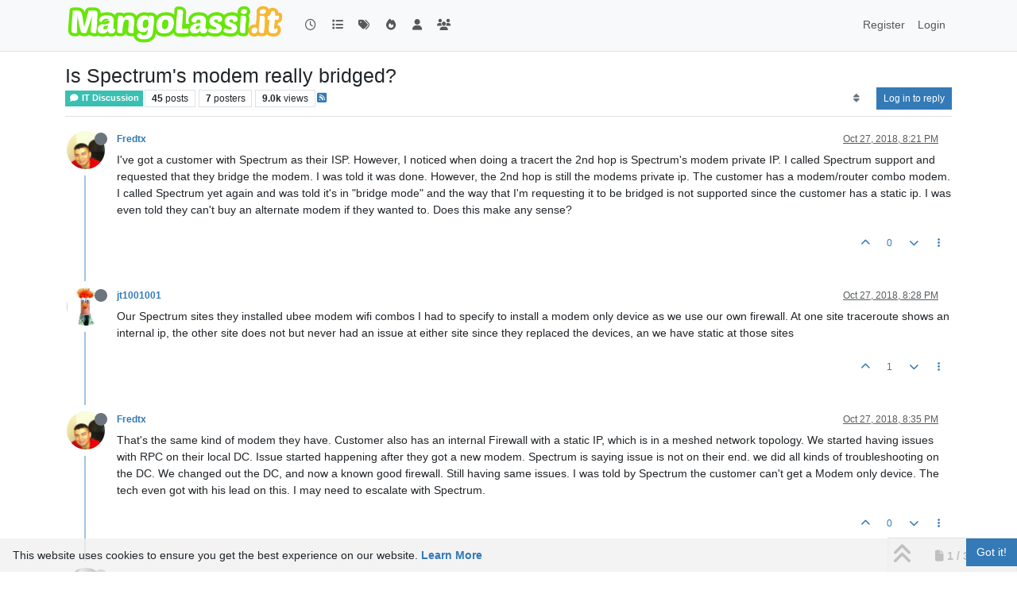

--- FILE ---
content_type: text/html; charset=utf-8
request_url: https://mangolassi.it/topic/18231/is-spectrum-s-modem-really-bridged
body_size: 18263
content:
<!DOCTYPE html>
<html lang="en-US" data-dir="ltr" style="direction: ltr;">
<head>
<title>Is Spectrum&#x27;s modem really bridged? | MangoLassi</title>
<meta name="viewport" content="width&#x3D;device-width, initial-scale&#x3D;1.0" />
	<meta name="content-type" content="text/html; charset=UTF-8" />
	<meta name="apple-mobile-web-app-capable" content="yes" />
	<meta name="mobile-web-app-capable" content="yes" />
	<meta property="og:site_name" content="MangoLassi" />
	<meta name="msapplication-badge" content="frequency=30; polling-uri=https://mangolassi.it/sitemap.xml" />
	<meta name="theme-color" content="#ffffff" />
	<meta name="keywords" content="SMB IT Community Forum" />
	<meta name="msapplication-square150x150logo" content="https://i.imgur.com/UQOetJS.png" />
	<meta name="title" content="Is Spectrum&#x27;s modem really bridged?" />
	<meta property="og:title" content="Is Spectrum&#x27;s modem really bridged?" />
	<meta property="og:type" content="article" />
	<meta property="article:published_time" content="2018-10-27T20:21:16.264Z" />
	<meta property="article:modified_time" content="2018-11-13T22:30:32.681Z" />
	<meta property="article:section" content="IT Discussion" />
	<meta name="description" content="I&#x27;ve got a customer with Spectrum as their ISP. However, I noticed when doing a tracert the 2nd hop is Spectrum&#x27;s modem private IP. I called Spectrum support..." />
	<meta property="og:description" content="I&#x27;ve got a customer with Spectrum as their ISP. However, I noticed when doing a tracert the 2nd hop is Spectrum&#x27;s modem private IP. I called Spectrum support..." />
	<meta property="og:image" content="https://i.imgur.com/ugBOfAl.jpg" />
	<meta property="og:image:url" content="https://i.imgur.com/ugBOfAl.jpg" />
	<meta property="og:image" content="https://i.imgur.com/UQOetJS.png" />
	<meta property="og:image:url" content="https://i.imgur.com/UQOetJS.png" />
	<meta property="og:image:width" content="undefined" />
	<meta property="og:image:height" content="undefined" />
	<meta property="og:url" content="https://mangolassi.it/topic/18231/is-spectrum-s-modem-really-bridged" />
	
<link rel="stylesheet" type="text/css" href="/assets/client.css?v=160ba1d2c04" />
<link rel="icon" type="image/x-icon" href="/assets/uploads/system/favicon.ico?v&#x3D;160ba1d2c04" />
	<link rel="manifest" href="/manifest.webmanifest" crossorigin="use-credentials" />
	<link rel="search" type="application/opensearchdescription+xml" title="MangoLassi" href="/osd.xml" />
	<link rel="apple-touch-icon" href="/assets/images/touch/512.png" />
	<link rel="icon" sizes="36x36" href="/assets/images/touch/36.png" />
	<link rel="icon" sizes="48x48" href="/assets/images/touch/48.png" />
	<link rel="icon" sizes="72x72" href="/assets/images/touch/72.png" />
	<link rel="icon" sizes="96x96" href="/assets/images/touch/96.png" />
	<link rel="icon" sizes="144x144" href="/assets/images/touch/144.png" />
	<link rel="icon" sizes="192x192" href="/assets/images/touch/192.png" />
	<link rel="icon" sizes="512x512" href="/assets/images/touch/512.png" />
	<link rel="prefetch stylesheet" href="/assets/plugins/nodebb-plugin-markdown/styles/default.css" />
	<link rel="prefetch" href="/assets/language/en-US/markdown.json?v&#x3D;160ba1d2c04" />
	<link rel="stylesheet" href="https://mangolassi.it/assets/plugins/nodebb-plugin-emoji/emoji/styles.css?v&#x3D;160ba1d2c04" />
	<link rel="prefetch" href="/assets/src/modules/composer.js?v&#x3D;160ba1d2c04" />
	<link rel="prefetch" href="/assets/src/modules/composer/uploads.js?v&#x3D;160ba1d2c04" />
	<link rel="prefetch" href="/assets/src/modules/composer/drafts.js?v&#x3D;160ba1d2c04" />
	<link rel="prefetch" href="/assets/src/modules/composer/tags.js?v&#x3D;160ba1d2c04" />
	<link rel="prefetch" href="/assets/src/modules/composer/categoryList.js?v&#x3D;160ba1d2c04" />
	<link rel="prefetch" href="/assets/src/modules/composer/resize.js?v&#x3D;160ba1d2c04" />
	<link rel="prefetch" href="/assets/src/modules/composer/autocomplete.js?v&#x3D;160ba1d2c04" />
	<link rel="prefetch" href="/assets/templates/composer.tpl?v&#x3D;160ba1d2c04" />
	<link rel="prefetch" href="/assets/language/en-US/topic.json?v&#x3D;160ba1d2c04" />
	<link rel="prefetch" href="/assets/language/en-US/modules.json?v&#x3D;160ba1d2c04" />
	<link rel="prefetch" href="/assets/language/en-US/tags.json?v&#x3D;160ba1d2c04" />
	<link rel="canonical" href="https://mangolassi.it/topic/18231/is-spectrum-s-modem-really-bridged" />
	<link rel="alternate" type="application/rss+xml" href="/topic/18231.rss" />
	<link rel="up" href="https://mangolassi.it/category/2/it-discussion" />
	<link rel="author" href="https://mangolassi.it/user/fredtx" />
	<link rel="next" href="https://mangolassi.it/topic/18231/is-spectrum-s-modem-really-bridged?page&#x3D;2" />
	
<script type="7a83815633952f70fb42af08-text/javascript">
var config = JSON.parse('{"relative_path":"","upload_url":"/assets/uploads","asset_base_url":"/assets","assetBaseUrl":"/assets","siteTitle":"MangoLassi","browserTitle":"MangoLassi","titleLayout":"&#123;pageTitle&#125; | &#123;browserTitle&#125;","showSiteTitle":false,"maintenanceMode":false,"postQueue":1,"minimumTitleLength":4,"maximumTitleLength":255,"minimumPostLength":2,"maximumPostLength":65000,"minimumTagsPerTopic":0,"maximumTagsPerTopic":16,"minimumTagLength":2,"maximumTagLength":36,"undoTimeout":10000,"useOutgoingLinksPage":false,"allowGuestHandles":false,"allowTopicsThumbnail":true,"usePagination":true,"disableChat":false,"disableChatMessageEditing":false,"maximumChatMessageLength":1000,"socketioTransports":["polling","websocket"],"socketioOrigins":"*:*","websocketAddress":"","maxReconnectionAttempts":5,"reconnectionDelay":180,"topicsPerPage":30,"postsPerPage":30,"maximumFileSize":819200,"theme:id":"nodebb-theme-persona","theme:src":"","defaultLang":"en-US","userLang":"en-US","loggedIn":false,"uid":-1,"cache-buster":"v=160ba1d2c04","topicPostSort":"oldest_to_newest","categoryTopicSort":"recently_replied","csrf_token":false,"searchEnabled":true,"searchDefaultInQuick":"titles","bootswatchSkin":"","composer:showHelpTab":true,"enablePostHistory":true,"timeagoCutoff":30,"timeagoCodes":["af","am","ar","az-short","az","be","bg","bs","ca","cs","cy","da","de-short","de","dv","el","en-short","en","es-short","es","et","eu","fa-short","fa","fi","fr-short","fr","gl","he","hr","hu","hy","id","is","it-short","it","ja","jv","ko","ky","lt","lv","mk","nl","no","pl","pt-br-short","pt-br","pt-short","pt","ro","rs","ru","rw","si","sk","sl","sq","sr","sv","th","tr-short","tr","uk","ur","uz","vi","zh-CN","zh-TW"],"cookies":{"enabled":true,"message":"[[global:cookies.message]]","dismiss":"[[global:cookies.accept]]","link":"[[global:cookies.learn-more]]","link_url":"https:&#x2F;&#x2F;www.cookiesandyou.com"},"thumbs":{"size":8000},"emailPrompt":1,"useragent":{"isSafari":false},"fontawesome":{"pro":false,"styles":["solid","brands","regular"],"version":"6.7.2"},"acpLang":"undefined","topicSearchEnabled":false,"disableCustomUserSkins":false,"defaultBootswatchSkin":"","hideSubCategories":false,"hideCategoryLastPost":false,"enableQuickReply":false,"markdown":{"highlight":1,"highlightLinesLanguageList":"[\\"php,php3,php4,php5,php6\\"]","hljsLanguages":["common"],"theme":"default.css","defaultHighlightLanguage":"","externalMark":false},"spam-be-gone":{},"emojiCustomFirst":false,"question-and-answer":{},"2factor":{"hasKey":false},"composer-default":{},"sso-google":{"style":"light"}}');
var app = {
user: JSON.parse('{"uid":-1,"username":"Guest","displayname":"Guest","userslug":"","fullname":"Guest","email":"","icon:text":"?","icon:bgColor":"#aaa","groupTitle":"","groupTitleArray":[],"status":"offline","reputation":0,"email:confirmed":false,"unreadData":{"":{},"new":{},"watched":{},"unreplied":{}},"isAdmin":false,"isGlobalMod":false,"isMod":false,"privileges":{"chat":false,"chat:privileged":false,"upload:post:image":false,"upload:post:file":false,"signature":false,"invite":false,"group:create":false,"search:content":false,"search:users":false,"search:tags":false,"view:users":true,"view:tags":true,"view:groups":true,"local:login":false,"ban":false,"mute":false,"view:users:info":false},"blocks":[],"timeagoCode":"en","offline":true,"lastRoomId":null,"isEmailConfirmSent":false}')
};
document.documentElement.style.setProperty('--panel-offset', `${localStorage.getItem('panelOffset') || 0}px`);
</script>


<style>.account-stats div.inline-block.text-center:nth-child(1){display:none}.reputation{display:none}.users .nav.nav-pills>li:nth-child(4){display:none}.account-fab{z-index:5000}[widget-area=footer] img{max-width:100%}</style>

</head>
<body class="page-topic page-topic-18231 page-topic-is-spectrum-s-modem-really-bridged template-topic page-topic-category-2 page-topic-category-it-discussion parent-category-2 page-status-200 theme-persona user-guest skin-noskin">
<nav id="menu" class="slideout-menu hidden">
<section class="menu-section" data-section="navigation">
<ul class="menu-section-list text-bg-dark list-unstyled"></ul>
</section>
</nav>
<nav id="chats-menu" class="slideout-menu hidden">

</nav>
<main id="panel" class="slideout-panel">
<nav class="navbar sticky-top navbar-expand-lg bg-light header border-bottom py-0" id="header-menu" component="navbar">
<div class="container-lg justify-content-start flex-nowrap">
<div class="d-flex align-items-center me-auto" style="min-width: 0px;">
<button type="button" class="navbar-toggler border-0" id="mobile-menu">
<i class="fa fa-lg fa-fw fa-bars unread-count" ></i>
<span component="unread/icon" class="notification-icon fa fa-fw fa-book unread-count" data-content="0" data-unread-url="/unread"></span>
</button>
<div class="d-inline-flex align-items-center" style="min-width: 0px;">

<a class="navbar-brand" href="/">
<img alt="ML" class=" forum-logo d-inline-block align-text-bottom" src="https://i.imgur.com/UQOetJS.png?v=160ba1d2c04" />
</a>


</div>
</div>


<div component="navbar/title" class="visible-xs hidden">
<span></span>
</div>
<div id="nav-dropdown" class="collapse navbar-collapse d-none d-lg-block">
<ul id="main-nav" class="navbar-nav me-auto mb-2 mb-lg-0 gap-2">


<li class="nav-item " title="Recent">
<a class="nav-link navigation-link "
 href="&#x2F;recent" >

<i class="fa fa-fw fa-clock-o" data-content=""></i>


<span class="visible-xs-inline">Recent</span>


</a>

</li>



<li class="nav-item " title="Categories">
<a class="nav-link navigation-link "
 href="&#x2F;categories" >

<i class="fa fa-fw fa-list" data-content=""></i>


<span class="visible-xs-inline">Categories</span>


</a>

</li>



<li class="nav-item " title="Tags">
<a class="nav-link navigation-link "
 href="&#x2F;tags" >

<i class="fa fa-fw fa-tags" data-content=""></i>


<span class="visible-xs-inline">Tags</span>


</a>

</li>



<li class="nav-item " title="Popular">
<a class="nav-link navigation-link "
 href="&#x2F;popular" >

<i class="fa fa-fw fa-fire" data-content=""></i>


<span class="visible-xs-inline">Popular</span>


</a>

</li>



<li class="nav-item " title="Users">
<a class="nav-link navigation-link "
 href="&#x2F;users" >

<i class="fa fa-fw fa-user" data-content=""></i>


<span class="visible-xs-inline">Users</span>


</a>

</li>



<li class="nav-item " title="Groups">
<a class="nav-link navigation-link "
 href="&#x2F;groups" >

<i class="fa fa-fw fa-group" data-content=""></i>


<span class="visible-xs-inline">Groups</span>


</a>

</li>


</ul>
<ul class="navbar-nav mb-2 mb-lg-0 hidden-xs">
<li class="nav-item">
<a href="#" id="reconnect" class="nav-link hide" title="Looks like your connection to MangoLassi was lost, please wait while we try to reconnect.">
<i class="fa fa-check"></i>
</a>
</li>
</ul>



<ul id="logged-out-menu" class="navbar-nav me-0 mb-2 mb-lg-0 align-items-center gap-2">

<li class="nav-item">
<a class="nav-link" href="/register">
<i class="fa fa-pencil fa-fw d-inline-block d-sm-none"></i>
<span>Register</span>
</a>
</li>

<li class="nav-item">
<a class="nav-link" href="/login">
<i class="fa fa-sign-in fa-fw d-inline-block d-sm-none"></i>
<span>Login</span>
</a>
</li>
</ul>


</div>
</div>
</nav>
<script type="7a83815633952f70fb42af08-text/javascript">
const rect = document.getElementById('header-menu').getBoundingClientRect();
const offset = Math.max(0, rect.bottom);
document.documentElement.style.setProperty('--panel-offset', offset + `px`);
</script>
<div class="container-lg pt-3" id="content">
<noscript>
<div class="alert alert-danger">
<p>
Your browser does not seem to support JavaScript. As a result, your viewing experience will be diminished, and you have been placed in <strong>read-only mode</strong>.
</p>
<p>
Please download a browser that supports JavaScript, or enable it if it's disabled (i.e. NoScript).
</p>
</div>
</noscript>
<div data-widget-area="header">

</div>
<div class="row mb-5">
<div class="topic col-lg-12" itemid="/topic/18231/is-spectrum-s-modem-really-bridged" itemscope itemtype="https://schema.org/DiscussionForumPosting">
<meta itemprop="headline" content="Is Spectrum&#x27;s modem really bridged?">
<meta itemprop="text" content="Is Spectrum&#x27;s modem really bridged?">
<meta itemprop="url" content="/topic/18231/is-spectrum-s-modem-really-bridged">
<meta itemprop="datePublished" content="2018-10-27T20:21:16.264Z">
<meta itemprop="dateModified" content="2018-11-13T22:30:32.681Z">
<div itemprop="author" itemscope itemtype="https://schema.org/Person">
<meta itemprop="name" content="Fredtx">
<meta itemprop="url" content="/user/fredtx">
</div>
<div class="topic-header sticky-top mb-3 bg-body">
<div class="d-flex gap-3 flew-wrap border-bottom pb-2 align-items-start">
<div class="d-flex flex-column gap-2 flex-grow-1">
<h1 component="post/header" class="mb-0" itemprop="name">
<div class="topic-title d-flex">
<span class="fs-3" component="topic/title">Is Spectrum&#x27;s modem really bridged?</span>
</div>
</h1>
<div class="topic-info d-flex gap-2 align-items-center flex-wrap">
<span component="topic/labels" class="d-flex gap-2 hidden">
<span component="topic/scheduled" class="badge badge border border-gray-300 text-body hidden">
<i class="fa fa-clock-o"></i> Scheduled
</span>
<span component="topic/pinned" class="badge badge border border-gray-300 text-body hidden">
<i class="fa fa-thumb-tack"></i> Pinned
</span>
<span component="topic/locked" class="badge badge border border-gray-300 text-body hidden">
<i class="fa fa-lock"></i> Locked
</span>
<a component="topic/moved" href="/category/" class="badge badge border border-gray-300 text-body text-decoration-none hidden">
<i class="fa fa-arrow-circle-right"></i> Moved
</a>

</span>
<a href="/category/2/it-discussion" class="badge px-1 text-truncate text-decoration-none border" style="color: #ffffff;background-color: #39C0B3;border-color: #39C0B3!important; max-width: 70vw;">
			<i class="fa fa-fw fa-comment"></i>
			IT Discussion
		</a>
<div data-tid="18231" component="topic/tags" class="lh-1 tags tag-list d-flex flex-wrap hidden-xs hidden-empty gap-2"></div>
<div class="d-flex hidden-xs gap-2"><span class="badge text-body border border-gray-300 stats text-xs">
<i class="fa-regular fa-fw fa-message visible-xs-inline" title="Posts"></i>
<span component="topic/post-count" title="45" class="fw-bold">45</span>
<span class="hidden-xs text-lowercase fw-normal">Posts</span>
</span>
<span class="badge text-body border border-gray-300 stats text-xs">
<i class="fa fa-fw fa-user visible-xs-inline" title="Posters"></i>
<span title="7" class="fw-bold">7</span>
<span class="hidden-xs text-lowercase fw-normal">Posters</span>
</span>
<span class="badge text-body border border-gray-300 stats text-xs">
<i class="fa fa-fw fa-eye visible-xs-inline" title="Views"></i>
<span class="fw-bold" title="8988">9.0k</span>
<span class="hidden-xs text-lowercase fw-normal">Views</span>
</span></div>

<a class="hidden-xs" target="_blank" href="/topic/18231.rss"><i class="fa fa-rss-square"></i></a>


<div class="ms-auto">
<div class="topic-main-buttons float-end d-inline-block">
<span class="loading-indicator btn float-start hidden" done="0">
<span class="hidden-xs">Loading More Posts</span> <i class="fa fa-refresh fa-spin"></i>
</span>


<div title="Sort by" class="btn-group bottom-sheet hidden-xs" component="thread/sort">
<button class="btn btn-sm btn-ghost dropdown-toggle" data-bs-toggle="dropdown" aria-haspopup="true" aria-expanded="false" aria-label="Post sort option, Oldest to Newest">
<i class="fa fa-fw fa-sort text-secondary"></i></button>
<ul class="dropdown-menu dropdown-menu-end p-1 text-sm" role="menu">
<li>
<a class="dropdown-item rounded-1 d-flex align-items-center gap-2" href="#" class="oldest_to_newest" data-sort="oldest_to_newest" role="menuitem">
<span class="flex-grow-1">Oldest to Newest</span>
<i class="flex-shrink-0 fa fa-fw text-secondary"></i>
</a>
</li>
<li>
<a class="dropdown-item rounded-1 d-flex align-items-center gap-2" href="#" class="newest_to_oldest" data-sort="newest_to_oldest" role="menuitem">
<span class="flex-grow-1">Newest to Oldest</span>
<i class="flex-shrink-0 fa fa-fw text-secondary"></i>
</a>
</li>
<li>
<a class="dropdown-item rounded-1 d-flex align-items-center gap-2" href="#" class="most_votes" data-sort="most_votes" role="menuitem">
<span class="flex-grow-1">Most Votes</span>
<i class="flex-shrink-0 fa fa-fw text-secondary"></i>
</a>
</li>
</ul>
</div>
<div class="d-inline-block">

</div>
<div component="topic/reply/container" class="btn-group bottom-sheet hidden">
<a href="/compose?tid=18231" class="btn btn-sm btn-primary" component="topic/reply" data-ajaxify="false" role="button"><i class="fa fa-reply visible-xs-inline"></i><span class="visible-sm-inline visible-md-inline visible-lg-inline"> Reply</span></a>
<button type="button" class="btn btn-sm btn-primary dropdown-toggle" data-bs-toggle="dropdown" aria-haspopup="true" aria-expanded="false">
<span class="caret"></span>
</button>
<ul class="dropdown-menu dropdown-menu-end" role="menu">
<li><a class="dropdown-item" href="#" component="topic/reply-as-topic" role="menuitem">Reply as topic</a></li>
</ul>
</div>


<a component="topic/reply/guest" href="/login" class="btn btn-sm btn-primary">Log in to reply</a>


</div>
</div>
</div>
</div>
<div class="d-flex gap-2 justify-content-end align-items-center hidden-empty" component="topic/thumb/list">

</div>
</div>
</div>



<div component="topic/deleted/message" class="alert alert-warning d-flex justify-content-between flex-wrap hidden">
<span>This topic has been deleted. Only users with topic management privileges can see it.</span>
<span>

</span>
</div>

<ul component="topic" class="posts timeline" data-tid="18231" data-cid="2">

<li component="post" class="  topic-owner-post" data-index="0" data-pid="426463" data-uid="7081" data-timestamp="1540671676264" data-username="Fredtx" data-userslug="fredtx" itemprop="comment" itemtype="http://schema.org/Comment" itemscope>
<a component="post/anchor" data-index="0" id="1"></a>
<meta itemprop="datePublished" content="2018-10-27T20:21:16.264Z">
<meta itemprop="dateModified" content="">

<div class="clearfix post-header">
<div class="icon float-start">
<a href="/user/fredtx">
<script src="/cdn-cgi/scripts/7d0fa10a/cloudflare-static/rocket-loader.min.js" data-cf-settings="7a83815633952f70fb42af08-|49"></script><img title="Fredtx" data-uid="7081" class="avatar  avatar-rounded" alt="Fredtx" loading="lazy" component="user/picture" src="https://i.imgur.com/ugBOfAl.jpg" style="--avatar-size: 48px;" onError="this.remove()" itemprop="image" /><span title="Fredtx" data-uid="7081" class="avatar  avatar-rounded" component="user/picture" style="--avatar-size: 48px; background-color: #2196f3">F</span>
<i component="user/status" class="fa fa-circle status offline" title="Offline"></i>
</a>
</div>
<small class="d-flex">
<div class="d-flex align-items-center gap-1 flex-wrap w-100">
<strong class="text-nowrap" itemprop="author" itemscope itemtype="https://schema.org/Person">
<meta itemprop="name" content="Fredtx">
<meta itemprop="url" content="/user/fredtx">
<a href="/user/fredtx" data-username="Fredtx" data-uid="7081">Fredtx</a>
</strong>


<span class="visible-xs-inline-block visible-sm-inline-block visible-md-inline-block visible-lg-inline-block">

<span>

</span>
</span>
<div class="d-flex align-items-center gap-1 flex-grow-1 justify-content-end">
<span>
<i component="post/edit-indicator" class="fa fa-pencil-square edit-icon hidden"></i>
<span data-editor="" component="post/editor" class="hidden">last edited by  <span class="timeago" title="Invalid Date"></span></span>
<span class="visible-xs-inline-block visible-sm-inline-block visible-md-inline-block visible-lg-inline-block">
<a class="permalink text-muted" href="/post/426463"><span class="timeago" title="2018-10-27T20:21:16.264Z"></span></a>
</span>
</span>
<span class="bookmarked"><i class="fa fa-bookmark-o"></i></span>
</div>
</div>
</small>
</div>
<br />
<div class="content" component="post/content" itemprop="text">
<p dir="auto">I've got a customer with Spectrum as their ISP. However, I noticed when doing a tracert the 2nd hop is Spectrum's modem private IP. I called Spectrum support and requested that they bridge the modem. I was told it was done. However, the 2nd hop is still the modems private ip. The customer has a modem/router combo modem. I called Spectrum yet again and was told it's in "bridge mode" and the way that I'm requesting it to be bridged is not supported since the customer has a static ip. I was even told they can't buy an alternate modem if they wanted to. Does this make any sense?</p>

</div>
<div class="post-footer">

<div class="clearfix">

<a component="post/reply-count" data-target-component="post/replies/container" href="#" class="threaded-replies user-select-none float-start text-muted hidden">
<span component="post/reply-count/avatars" class="avatars d-inline-flex gap-1 align-items-top hidden-xs ">


</span>
<span class="replies-count small" component="post/reply-count/text" data-replies="0">1 Reply</span>
<span class="replies-last hidden-xs small">Last reply <span class="timeago" title=""></span></span>
<i class="fa fa-fw fa-chevron-down" component="post/replies/open"></i>
</a>

<small class="d-flex justify-content-end align-items-center gap-1" component="post/actions">
<!-- This partial intentionally left blank; overwritten by nodebb-plugin-reactions -->
<span class="post-tools">
<a component="post/reply" href="#" class="btn btn-sm btn-link user-select-none hidden">Reply</a>
<a component="post/quote" href="#" class="btn btn-sm btn-link user-select-none hidden">Quote</a>
</span>

<span class="votes">
<a component="post/upvote" href="#" class="btn btn-sm btn-link ">
<i class="fa fa-chevron-up"></i>
</a>
<span class="btn btn-sm btn-link" component="post/vote-count" data-votes="0">0</span>

<a component="post/downvote" href="#" class="btn btn-sm btn-link ">
<i class="fa fa-chevron-down"></i>
</a>

</span>

<span component="post/tools" class="dropdown bottom-sheet d-inline-block ">
<a class="btn btn-link btn-sm dropdown-toggle" href="#" data-bs-toggle="dropdown" aria-haspopup="true" aria-expanded="false"><i class="fa fa-fw fa-ellipsis-v"></i></a>
<ul class="dropdown-menu dropdown-menu-end p-1 text-sm" role="menu"></ul>
</span>
</small>
</div>
<div component="post/replies/container"></div>
</div>

</li>




<li component="post" class="  " data-index="1" data-pid="426464" data-uid="6315" data-timestamp="1540672127323" data-username="jt1001001" data-userslug="jt1001001" itemprop="comment" itemtype="http://schema.org/Comment" itemscope>
<a component="post/anchor" data-index="1" id="2"></a>
<meta itemprop="datePublished" content="2018-10-27T20:28:47.323Z">
<meta itemprop="dateModified" content="">

<div class="clearfix post-header">
<div class="icon float-start">
<a href="/user/jt1001001">
<script src="/cdn-cgi/scripts/7d0fa10a/cloudflare-static/rocket-loader.min.js" data-cf-settings="7a83815633952f70fb42af08-|49"></script><img title="jt1001001" data-uid="6315" class="avatar  avatar-rounded" alt="jt1001001" loading="lazy" component="user/picture" src="https://i.imgur.com/PFZcadL.jpg" style="--avatar-size: 48px;" onError="this.remove()" itemprop="image" /><span title="jt1001001" data-uid="6315" class="avatar  avatar-rounded" component="user/picture" style="--avatar-size: 48px; background-color: #e91e63">J</span>
<i component="user/status" class="fa fa-circle status offline" title="Offline"></i>
</a>
</div>
<small class="d-flex">
<div class="d-flex align-items-center gap-1 flex-wrap w-100">
<strong class="text-nowrap" itemprop="author" itemscope itemtype="https://schema.org/Person">
<meta itemprop="name" content="jt1001001">
<meta itemprop="url" content="/user/jt1001001">
<a href="/user/jt1001001" data-username="jt1001001" data-uid="6315">jt1001001</a>
</strong>


<span class="visible-xs-inline-block visible-sm-inline-block visible-md-inline-block visible-lg-inline-block">

<span>

</span>
</span>
<div class="d-flex align-items-center gap-1 flex-grow-1 justify-content-end">
<span>
<i component="post/edit-indicator" class="fa fa-pencil-square edit-icon hidden"></i>
<span data-editor="" component="post/editor" class="hidden">last edited by  <span class="timeago" title="Invalid Date"></span></span>
<span class="visible-xs-inline-block visible-sm-inline-block visible-md-inline-block visible-lg-inline-block">
<a class="permalink text-muted" href="/post/426464"><span class="timeago" title="2018-10-27T20:28:47.323Z"></span></a>
</span>
</span>
<span class="bookmarked"><i class="fa fa-bookmark-o"></i></span>
</div>
</div>
</small>
</div>
<br />
<div class="content" component="post/content" itemprop="text">
<p dir="auto">Our Spectrum sites they installed ubee modem wifi combos I had to specify to install a modem only device as we use our own firewall.  At one site traceroute shows an internal ip, the other site does not but never had an issue at either site since they replaced the devices, an we have static at those sites</p>

</div>
<div class="post-footer">

<div class="clearfix">

<a component="post/reply-count" data-target-component="post/replies/container" href="#" class="threaded-replies user-select-none float-start text-muted hidden">
<span component="post/reply-count/avatars" class="avatars d-inline-flex gap-1 align-items-top hidden-xs ">


</span>
<span class="replies-count small" component="post/reply-count/text" data-replies="0">1 Reply</span>
<span class="replies-last hidden-xs small">Last reply <span class="timeago" title=""></span></span>
<i class="fa fa-fw fa-chevron-down" component="post/replies/open"></i>
</a>

<small class="d-flex justify-content-end align-items-center gap-1" component="post/actions">
<!-- This partial intentionally left blank; overwritten by nodebb-plugin-reactions -->
<span class="post-tools">
<a component="post/reply" href="#" class="btn btn-sm btn-link user-select-none hidden">Reply</a>
<a component="post/quote" href="#" class="btn btn-sm btn-link user-select-none hidden">Quote</a>
</span>

<span class="votes">
<a component="post/upvote" href="#" class="btn btn-sm btn-link ">
<i class="fa fa-chevron-up"></i>
</a>
<span class="btn btn-sm btn-link" component="post/vote-count" data-votes="1">1</span>

<a component="post/downvote" href="#" class="btn btn-sm btn-link ">
<i class="fa fa-chevron-down"></i>
</a>

</span>

<span component="post/tools" class="dropdown bottom-sheet d-inline-block ">
<a class="btn btn-link btn-sm dropdown-toggle" href="#" data-bs-toggle="dropdown" aria-haspopup="true" aria-expanded="false"><i class="fa fa-fw fa-ellipsis-v"></i></a>
<ul class="dropdown-menu dropdown-menu-end p-1 text-sm" role="menu"></ul>
</span>
</small>
</div>
<div component="post/replies/container"></div>
</div>

</li>




<li component="post" class="  topic-owner-post" data-index="2" data-pid="426465" data-uid="7081" data-timestamp="1540672514763" data-username="Fredtx" data-userslug="fredtx" itemprop="comment" itemtype="http://schema.org/Comment" itemscope>
<a component="post/anchor" data-index="2" id="3"></a>
<meta itemprop="datePublished" content="2018-10-27T20:35:14.763Z">
<meta itemprop="dateModified" content="">

<div class="clearfix post-header">
<div class="icon float-start">
<a href="/user/fredtx">
<script src="/cdn-cgi/scripts/7d0fa10a/cloudflare-static/rocket-loader.min.js" data-cf-settings="7a83815633952f70fb42af08-|49"></script><img title="Fredtx" data-uid="7081" class="avatar  avatar-rounded" alt="Fredtx" loading="lazy" component="user/picture" src="https://i.imgur.com/ugBOfAl.jpg" style="--avatar-size: 48px;" onError="this.remove()" itemprop="image" /><span title="Fredtx" data-uid="7081" class="avatar  avatar-rounded" component="user/picture" style="--avatar-size: 48px; background-color: #2196f3">F</span>
<i component="user/status" class="fa fa-circle status offline" title="Offline"></i>
</a>
</div>
<small class="d-flex">
<div class="d-flex align-items-center gap-1 flex-wrap w-100">
<strong class="text-nowrap" itemprop="author" itemscope itemtype="https://schema.org/Person">
<meta itemprop="name" content="Fredtx">
<meta itemprop="url" content="/user/fredtx">
<a href="/user/fredtx" data-username="Fredtx" data-uid="7081">Fredtx</a>
</strong>


<span class="visible-xs-inline-block visible-sm-inline-block visible-md-inline-block visible-lg-inline-block">

<span>

</span>
</span>
<div class="d-flex align-items-center gap-1 flex-grow-1 justify-content-end">
<span>
<i component="post/edit-indicator" class="fa fa-pencil-square edit-icon hidden"></i>
<span data-editor="" component="post/editor" class="hidden">last edited by  <span class="timeago" title="Invalid Date"></span></span>
<span class="visible-xs-inline-block visible-sm-inline-block visible-md-inline-block visible-lg-inline-block">
<a class="permalink text-muted" href="/post/426465"><span class="timeago" title="2018-10-27T20:35:14.763Z"></span></a>
</span>
</span>
<span class="bookmarked"><i class="fa fa-bookmark-o"></i></span>
</div>
</div>
</small>
</div>
<br />
<div class="content" component="post/content" itemprop="text">
<p dir="auto">That's the same kind of modem they have. Customer also has an internal Firewall with a static IP, which is in a meshed network topology. We started having issues with RPC on their local DC. Issue started happening after they got a new modem. Spectrum is saying issue is not on their end. we did all kinds of troubleshooting on the DC.  We changed out the DC, and now a known good firewall. Still having same issues. I was told by Spectrum the customer can't get a Modem only device. The tech even got with his lead on this. I may need to escalate with Spectrum.</p>

</div>
<div class="post-footer">

<div class="clearfix">

<a component="post/reply-count" data-target-component="post/replies/container" href="#" class="threaded-replies user-select-none float-start text-muted hidden">
<span component="post/reply-count/avatars" class="avatars d-inline-flex gap-1 align-items-top hidden-xs ">


</span>
<span class="replies-count small" component="post/reply-count/text" data-replies="0">1 Reply</span>
<span class="replies-last hidden-xs small">Last reply <span class="timeago" title=""></span></span>
<i class="fa fa-fw fa-chevron-down" component="post/replies/open"></i>
</a>

<small class="d-flex justify-content-end align-items-center gap-1" component="post/actions">
<!-- This partial intentionally left blank; overwritten by nodebb-plugin-reactions -->
<span class="post-tools">
<a component="post/reply" href="#" class="btn btn-sm btn-link user-select-none hidden">Reply</a>
<a component="post/quote" href="#" class="btn btn-sm btn-link user-select-none hidden">Quote</a>
</span>

<span class="votes">
<a component="post/upvote" href="#" class="btn btn-sm btn-link ">
<i class="fa fa-chevron-up"></i>
</a>
<span class="btn btn-sm btn-link" component="post/vote-count" data-votes="0">0</span>

<a component="post/downvote" href="#" class="btn btn-sm btn-link ">
<i class="fa fa-chevron-down"></i>
</a>

</span>

<span component="post/tools" class="dropdown bottom-sheet d-inline-block ">
<a class="btn btn-link btn-sm dropdown-toggle" href="#" data-bs-toggle="dropdown" aria-haspopup="true" aria-expanded="false"><i class="fa fa-fw fa-ellipsis-v"></i></a>
<ul class="dropdown-menu dropdown-menu-end p-1 text-sm" role="menu"></ul>
</span>
</small>
</div>
<div component="post/replies/container"></div>
</div>

</li>




<li component="post" class="  " data-index="3" data-pid="426475" data-uid="5" data-timestamp="1540687913782" data-username="scottalanmiller" data-userslug="scottalanmiller" itemprop="comment" itemtype="http://schema.org/Comment" itemscope>
<a component="post/anchor" data-index="3" id="4"></a>
<meta itemprop="datePublished" content="2018-10-28T00:51:53.782Z">
<meta itemprop="dateModified" content="">

<div class="clearfix post-header">
<div class="icon float-start">
<a href="/user/scottalanmiller">
<script src="/cdn-cgi/scripts/7d0fa10a/cloudflare-static/rocket-loader.min.js" data-cf-settings="7a83815633952f70fb42af08-|49"></script><img title="scottalanmiller" data-uid="5" class="avatar  avatar-rounded" alt="scottalanmiller" loading="lazy" component="user/picture" src="https://i.imgur.com/WEESgKu.jpg" style="--avatar-size: 48px;" onError="this.remove()" itemprop="image" /><span title="scottalanmiller" data-uid="5" class="avatar  avatar-rounded" component="user/picture" style="--avatar-size: 48px; background-color: #3f51b5">S</span>
<i component="user/status" class="fa fa-circle status offline" title="Offline"></i>
</a>
</div>
<small class="d-flex">
<div class="d-flex align-items-center gap-1 flex-wrap w-100">
<strong class="text-nowrap" itemprop="author" itemscope itemtype="https://schema.org/Person">
<meta itemprop="name" content="scottalanmiller">
<meta itemprop="url" content="/user/scottalanmiller">
<a href="/user/scottalanmiller" data-username="scottalanmiller" data-uid="5">scottalanmiller</a>
</strong>


<span class="visible-xs-inline-block visible-sm-inline-block visible-md-inline-block visible-lg-inline-block">

<span>

</span>
</span>
<div class="d-flex align-items-center gap-1 flex-grow-1 justify-content-end">
<span>
<i component="post/edit-indicator" class="fa fa-pencil-square edit-icon hidden"></i>
<span data-editor="" component="post/editor" class="hidden">last edited by  <span class="timeago" title="Invalid Date"></span></span>
<span class="visible-xs-inline-block visible-sm-inline-block visible-md-inline-block visible-lg-inline-block">
<a class="permalink text-muted" href="/post/426475"><span class="timeago" title="2018-10-28T00:51:53.782Z"></span></a>
</span>
</span>
<span class="bookmarked"><i class="fa fa-bookmark-o"></i></span>
</div>
</div>
</small>
</div>
<br />
<div class="content" component="post/content" itemprop="text">
<p dir="auto">It is not bridged, if you are getting the IP in the traceroute, they are lying.</p>

</div>
<div class="post-footer">

<div class="clearfix">

<a component="post/reply-count" data-target-component="post/replies/container" href="#" class="threaded-replies user-select-none float-start text-muted hidden">
<span component="post/reply-count/avatars" class="avatars d-inline-flex gap-1 align-items-top hidden-xs ">


</span>
<span class="replies-count small" component="post/reply-count/text" data-replies="0">1 Reply</span>
<span class="replies-last hidden-xs small">Last reply <span class="timeago" title=""></span></span>
<i class="fa fa-fw fa-chevron-down" component="post/replies/open"></i>
</a>

<small class="d-flex justify-content-end align-items-center gap-1" component="post/actions">
<!-- This partial intentionally left blank; overwritten by nodebb-plugin-reactions -->
<span class="post-tools">
<a component="post/reply" href="#" class="btn btn-sm btn-link user-select-none hidden">Reply</a>
<a component="post/quote" href="#" class="btn btn-sm btn-link user-select-none hidden">Quote</a>
</span>

<span class="votes">
<a component="post/upvote" href="#" class="btn btn-sm btn-link ">
<i class="fa fa-chevron-up"></i>
</a>
<span class="btn btn-sm btn-link" component="post/vote-count" data-votes="4">4</span>

<a component="post/downvote" href="#" class="btn btn-sm btn-link ">
<i class="fa fa-chevron-down"></i>
</a>

</span>

<span component="post/tools" class="dropdown bottom-sheet d-inline-block ">
<a class="btn btn-link btn-sm dropdown-toggle" href="#" data-bs-toggle="dropdown" aria-haspopup="true" aria-expanded="false"><i class="fa fa-fw fa-ellipsis-v"></i></a>
<ul class="dropdown-menu dropdown-menu-end p-1 text-sm" role="menu"></ul>
</span>
</small>
</div>
<div component="post/replies/container"></div>
</div>

</li>




<li component="post" class="  " data-index="4" data-pid="426478" data-uid="6830" data-timestamp="1540689085874" data-username="dbeato" data-userslug="dbeato" itemprop="comment" itemtype="http://schema.org/Comment" itemscope>
<a component="post/anchor" data-index="4" id="5"></a>
<meta itemprop="datePublished" content="2018-10-28T01:11:25.874Z">
<meta itemprop="dateModified" content="">

<div class="clearfix post-header">
<div class="icon float-start">
<a href="/user/dbeato">
<script src="/cdn-cgi/scripts/7d0fa10a/cloudflare-static/rocket-loader.min.js" data-cf-settings="7a83815633952f70fb42af08-|49"></script><img title="dbeato" data-uid="6830" class="avatar  avatar-rounded" alt="dbeato" loading="lazy" component="user/picture" src="https://i.imgur.com/lVHmZJW.jpg" style="--avatar-size: 48px;" onError="this.remove()" itemprop="image" /><span title="dbeato" data-uid="6830" class="avatar  avatar-rounded" component="user/picture" style="--avatar-size: 48px; background-color: #1b5e20">D</span>
<i component="user/status" class="fa fa-circle status offline" title="Offline"></i>
</a>
</div>
<small class="d-flex">
<div class="d-flex align-items-center gap-1 flex-wrap w-100">
<strong class="text-nowrap" itemprop="author" itemscope itemtype="https://schema.org/Person">
<meta itemprop="name" content="dbeato">
<meta itemprop="url" content="/user/dbeato">
<a href="/user/dbeato" data-username="dbeato" data-uid="6830">dbeato</a>
</strong>


<span class="visible-xs-inline-block visible-sm-inline-block visible-md-inline-block visible-lg-inline-block">

<span>

</span>
</span>
<div class="d-flex align-items-center gap-1 flex-grow-1 justify-content-end">
<span>
<i component="post/edit-indicator" class="fa fa-pencil-square edit-icon hidden"></i>
<span data-editor="" component="post/editor" class="hidden">last edited by  <span class="timeago" title="Invalid Date"></span></span>
<span class="visible-xs-inline-block visible-sm-inline-block visible-md-inline-block visible-lg-inline-block">
<a class="permalink text-muted" href="/post/426478"><span class="timeago" title="2018-10-28T01:11:25.874Z"></span></a>
</span>
</span>
<span class="bookmarked"><i class="fa fa-bookmark-o"></i></span>
</div>
</div>
</small>
</div>
<br />
<div class="content" component="post/content" itemprop="text">
<p dir="auto"><a class="plugin-mentions-user plugin-mentions-a" href="https://mangolassi.it/uid/7081">@Fredtx</a> said in <a href="/post/426463">Is Spectrum's modem really bridged?</a>:</p>
<blockquote>
<p dir="auto">I've got a customer with Spectrum as their ISP. However, I noticed when doing a tracert the 2nd hop is Spectrum's modem private IP. I called Spectrum support and requested that they bridge the modem. I was told it was done. However, the 2nd hop is still the modems private ip. The customer has a modem/router combo modem. I called Spectrum yet again and was told it's in "bridge mode" and the way that I'm requesting it to be bridged is not supported since the customer has a static ip. I was even told they can't buy an alternate modem if they wanted to. Does this make any sense?</p>
</blockquote>
<p dir="auto">I have two customers in NC and SC and they have Spectrum with Static IPs and it is not fully bridged mode at all. We had so many problems with Sonicwalls and Edgerouters with their static IP and blocking of traffic.</p>

</div>
<div class="post-footer">

<div class="clearfix">

<a component="post/reply-count" data-target-component="post/replies/container" href="#" class="threaded-replies user-select-none float-start text-muted hidden">
<span component="post/reply-count/avatars" class="avatars d-inline-flex gap-1 align-items-top hidden-xs ">

<span><script src="/cdn-cgi/scripts/7d0fa10a/cloudflare-static/rocket-loader.min.js" data-cf-settings="7a83815633952f70fb42af08-|49"></script><img title="Fredtx" data-uid="7081" class="avatar  avatar-rounded" alt="Fredtx" loading="lazy" component="avatar/picture" src="https://i.imgur.com/ugBOfAl.jpg" style="--avatar-size: 16px;" onError="this.remove()" itemprop="image" /><span title="Fredtx" data-uid="7081" class="avatar  avatar-rounded" component="avatar/icon" style="--avatar-size: 16px; background-color: #2196f3">F</span></span>


</span>
<span class="replies-count small" component="post/reply-count/text" data-replies="1">1 Reply</span>
<span class="replies-last hidden-xs small">Last reply <span class="timeago" title="2018-10-28T02:27:16.052Z"></span></span>
<i class="fa fa-fw fa-chevron-down" component="post/replies/open"></i>
</a>

<small class="d-flex justify-content-end align-items-center gap-1" component="post/actions">
<!-- This partial intentionally left blank; overwritten by nodebb-plugin-reactions -->
<span class="post-tools">
<a component="post/reply" href="#" class="btn btn-sm btn-link user-select-none hidden">Reply</a>
<a component="post/quote" href="#" class="btn btn-sm btn-link user-select-none hidden">Quote</a>
</span>

<span class="votes">
<a component="post/upvote" href="#" class="btn btn-sm btn-link ">
<i class="fa fa-chevron-up"></i>
</a>
<span class="btn btn-sm btn-link" component="post/vote-count" data-votes="2">2</span>

<a component="post/downvote" href="#" class="btn btn-sm btn-link ">
<i class="fa fa-chevron-down"></i>
</a>

</span>

<span component="post/tools" class="dropdown bottom-sheet d-inline-block ">
<a class="btn btn-link btn-sm dropdown-toggle" href="#" data-bs-toggle="dropdown" aria-haspopup="true" aria-expanded="false"><i class="fa fa-fw fa-ellipsis-v"></i></a>
<ul class="dropdown-menu dropdown-menu-end p-1 text-sm" role="menu"></ul>
</span>
</small>
</div>
<div component="post/replies/container"></div>
</div>

</li>




<li component="post" class="  topic-owner-post" data-index="5" data-pid="426487" data-uid="7081" data-timestamp="1540693636052" data-username="Fredtx" data-userslug="fredtx" itemprop="comment" itemtype="http://schema.org/Comment" itemscope>
<a component="post/anchor" data-index="5" id="6"></a>
<meta itemprop="datePublished" content="2018-10-28T02:27:16.052Z">
<meta itemprop="dateModified" content="">

<div class="clearfix post-header">
<div class="icon float-start">
<a href="/user/fredtx">
<script src="/cdn-cgi/scripts/7d0fa10a/cloudflare-static/rocket-loader.min.js" data-cf-settings="7a83815633952f70fb42af08-|49"></script><img title="Fredtx" data-uid="7081" class="avatar  avatar-rounded" alt="Fredtx" loading="lazy" component="user/picture" src="https://i.imgur.com/ugBOfAl.jpg" style="--avatar-size: 48px;" onError="this.remove()" itemprop="image" /><span title="Fredtx" data-uid="7081" class="avatar  avatar-rounded" component="user/picture" style="--avatar-size: 48px; background-color: #2196f3">F</span>
<i component="user/status" class="fa fa-circle status offline" title="Offline"></i>
</a>
</div>
<small class="d-flex">
<div class="d-flex align-items-center gap-1 flex-wrap w-100">
<strong class="text-nowrap" itemprop="author" itemscope itemtype="https://schema.org/Person">
<meta itemprop="name" content="Fredtx">
<meta itemprop="url" content="/user/fredtx">
<a href="/user/fredtx" data-username="Fredtx" data-uid="7081">Fredtx</a>
</strong>


<span class="visible-xs-inline-block visible-sm-inline-block visible-md-inline-block visible-lg-inline-block">

<a component="post/parent" class="btn btn-sm btn-ghost py-0 px-1 text-xs hidden-xs" data-topid="426478" href="/post/426478"><i class="fa fa-reply"></i> @dbeato</a>

<span>

</span>
</span>
<div class="d-flex align-items-center gap-1 flex-grow-1 justify-content-end">
<span>
<i component="post/edit-indicator" class="fa fa-pencil-square edit-icon hidden"></i>
<span data-editor="" component="post/editor" class="hidden">last edited by  <span class="timeago" title="Invalid Date"></span></span>
<span class="visible-xs-inline-block visible-sm-inline-block visible-md-inline-block visible-lg-inline-block">
<a class="permalink text-muted" href="/post/426487"><span class="timeago" title="2018-10-28T02:27:16.052Z"></span></a>
</span>
</span>
<span class="bookmarked"><i class="fa fa-bookmark-o"></i></span>
</div>
</div>
</small>
</div>
<br />
<div class="content" component="post/content" itemprop="text">
<p dir="auto"><a class="plugin-mentions-user plugin-mentions-a" href="https://mangolassi.it/uid/6830">@dbeato</a> said in <a href="/post/426478">Is Spectrum's modem really bridged?</a>:</p>
<blockquote>
<p dir="auto">I have two customers in NC and SC and they have Spectrum with Static IPs and it is not fully bridged mode at all. We had so many problems with Sonicwalls and Edgerouters with their static IP and blocking of traffic.</p>
</blockquote>
<p dir="auto">One of my colleagues had spoken with Spectrum before me and told me what they said. I was like, no way. That doesn’t make sense. So I went ahead and called myself and got told the same thing. All they say is the problem is not on their end. Im like dude the traceroute is hopping through yalls modems private IP and these issues appeared after yall replaced their modem. I spent an hour debating with them on the phone and didn’t get anywhere. I’ll have to escalate this on Monday and will probably waste another hour on the phone.</p>

</div>
<div class="post-footer">

<div class="clearfix">

<a component="post/reply-count" data-target-component="post/replies/container" href="#" class="threaded-replies user-select-none float-start text-muted hidden">
<span component="post/reply-count/avatars" class="avatars d-inline-flex gap-1 align-items-top hidden-xs ">

<span><script src="/cdn-cgi/scripts/7d0fa10a/cloudflare-static/rocket-loader.min.js" data-cf-settings="7a83815633952f70fb42af08-|49"></script><img title="scottalanmiller" data-uid="5" class="avatar  avatar-rounded" alt="scottalanmiller" loading="lazy" component="avatar/picture" src="https://i.imgur.com/WEESgKu.jpg" style="--avatar-size: 16px;" onError="this.remove()" itemprop="image" /><span title="scottalanmiller" data-uid="5" class="avatar  avatar-rounded" component="avatar/icon" style="--avatar-size: 16px; background-color: #3f51b5">S</span></span>


</span>
<span class="replies-count small" component="post/reply-count/text" data-replies="1">1 Reply</span>
<span class="replies-last hidden-xs small">Last reply <span class="timeago" title="2018-10-28T02:49:44.064Z"></span></span>
<i class="fa fa-fw fa-chevron-down" component="post/replies/open"></i>
</a>

<small class="d-flex justify-content-end align-items-center gap-1" component="post/actions">
<!-- This partial intentionally left blank; overwritten by nodebb-plugin-reactions -->
<span class="post-tools">
<a component="post/reply" href="#" class="btn btn-sm btn-link user-select-none hidden">Reply</a>
<a component="post/quote" href="#" class="btn btn-sm btn-link user-select-none hidden">Quote</a>
</span>

<span class="votes">
<a component="post/upvote" href="#" class="btn btn-sm btn-link ">
<i class="fa fa-chevron-up"></i>
</a>
<span class="btn btn-sm btn-link" component="post/vote-count" data-votes="1">1</span>

<a component="post/downvote" href="#" class="btn btn-sm btn-link ">
<i class="fa fa-chevron-down"></i>
</a>

</span>

<span component="post/tools" class="dropdown bottom-sheet d-inline-block ">
<a class="btn btn-link btn-sm dropdown-toggle" href="#" data-bs-toggle="dropdown" aria-haspopup="true" aria-expanded="false"><i class="fa fa-fw fa-ellipsis-v"></i></a>
<ul class="dropdown-menu dropdown-menu-end p-1 text-sm" role="menu"></ul>
</span>
</small>
</div>
<div component="post/replies/container"></div>
</div>

</li>




<li component="post" class="  " data-index="6" data-pid="426488" data-uid="5" data-timestamp="1540694984064" data-username="scottalanmiller" data-userslug="scottalanmiller" itemprop="comment" itemtype="http://schema.org/Comment" itemscope>
<a component="post/anchor" data-index="6" id="7"></a>
<meta itemprop="datePublished" content="2018-10-28T02:49:44.064Z">
<meta itemprop="dateModified" content="">

<div class="clearfix post-header">
<div class="icon float-start">
<a href="/user/scottalanmiller">
<script src="/cdn-cgi/scripts/7d0fa10a/cloudflare-static/rocket-loader.min.js" data-cf-settings="7a83815633952f70fb42af08-|49"></script><img title="scottalanmiller" data-uid="5" class="avatar  avatar-rounded" alt="scottalanmiller" loading="lazy" component="user/picture" src="https://i.imgur.com/WEESgKu.jpg" style="--avatar-size: 48px;" onError="this.remove()" itemprop="image" /><span title="scottalanmiller" data-uid="5" class="avatar  avatar-rounded" component="user/picture" style="--avatar-size: 48px; background-color: #3f51b5">S</span>
<i component="user/status" class="fa fa-circle status offline" title="Offline"></i>
</a>
</div>
<small class="d-flex">
<div class="d-flex align-items-center gap-1 flex-wrap w-100">
<strong class="text-nowrap" itemprop="author" itemscope itemtype="https://schema.org/Person">
<meta itemprop="name" content="scottalanmiller">
<meta itemprop="url" content="/user/scottalanmiller">
<a href="/user/scottalanmiller" data-username="scottalanmiller" data-uid="5">scottalanmiller</a>
</strong>


<span class="visible-xs-inline-block visible-sm-inline-block visible-md-inline-block visible-lg-inline-block">

<a component="post/parent" class="btn btn-sm btn-ghost py-0 px-1 text-xs hidden-xs" data-topid="426487" href="/post/426487"><i class="fa fa-reply"></i> @Fredtx</a>

<span>

</span>
</span>
<div class="d-flex align-items-center gap-1 flex-grow-1 justify-content-end">
<span>
<i component="post/edit-indicator" class="fa fa-pencil-square edit-icon hidden"></i>
<span data-editor="" component="post/editor" class="hidden">last edited by  <span class="timeago" title="Invalid Date"></span></span>
<span class="visible-xs-inline-block visible-sm-inline-block visible-md-inline-block visible-lg-inline-block">
<a class="permalink text-muted" href="/post/426488"><span class="timeago" title="2018-10-28T02:49:44.064Z"></span></a>
</span>
</span>
<span class="bookmarked"><i class="fa fa-bookmark-o"></i></span>
</div>
</div>
</small>
</div>
<br />
<div class="content" component="post/content" itemprop="text">
<p dir="auto"><a class="plugin-mentions-user plugin-mentions-a" href="https://mangolassi.it/uid/7081">@Fredtx</a> said in <a href="/post/426487">Is Spectrum's modem really bridged?</a>:</p>
<blockquote>
<p dir="auto"><a class="plugin-mentions-user plugin-mentions-a" href="https://mangolassi.it/uid/6830">@dbeato</a> said in <a href="/post/426478">Is Spectrum's modem really bridged?</a>:</p>
<blockquote>
<p dir="auto">I have two customers in NC and SC and they have Spectrum with Static IPs and it is not fully bridged mode at all. We had so many problems with Sonicwalls and Edgerouters with their static IP and blocking of traffic.</p>
</blockquote>
<p dir="auto">One of my colleagues had spoken with Spectrum before me and told me what they said. I was like, no way. That doesn’t make sense. So I went ahead and called myself and got told the same thing. All they say is the problem is not on their end. Im like dude the traceroute is hopping through yalls modems private IP and these issues appeared after yall replaced their modem. I spent an hour debating with them on the phone and didn’t get anywhere. I’ll have to escalate this on Monday and will probably waste another hour on the phone.</p>
</blockquote>
<p dir="auto">That's pretty much the process.  There is no FTC oversight in reality with these guys.  You CAN file with the FTC, but not likely to get you very far.</p>

</div>
<div class="post-footer">

<div class="clearfix">

<a component="post/reply-count" data-target-component="post/replies/container" href="#" class="threaded-replies user-select-none float-start text-muted hidden">
<span component="post/reply-count/avatars" class="avatars d-inline-flex gap-1 align-items-top hidden-xs ">

<span><script src="/cdn-cgi/scripts/7d0fa10a/cloudflare-static/rocket-loader.min.js" data-cf-settings="7a83815633952f70fb42af08-|49"></script><img title="JaredBusch" data-uid="82" class="avatar  avatar-rounded" alt="JaredBusch" loading="lazy" component="avatar/picture" src="https://i.imgur.com/ALgjxZs.png" style="--avatar-size: 16px;" onError="this.remove()" itemprop="image" /><span title="JaredBusch" data-uid="82" class="avatar  avatar-rounded" component="avatar/icon" style="--avatar-size: 16px; background-color: #1b5e20">J</span></span>


</span>
<span class="replies-count small" component="post/reply-count/text" data-replies="1">1 Reply</span>
<span class="replies-last hidden-xs small">Last reply <span class="timeago" title="2018-10-28T04:47:53.320Z"></span></span>
<i class="fa fa-fw fa-chevron-down" component="post/replies/open"></i>
</a>

<small class="d-flex justify-content-end align-items-center gap-1" component="post/actions">
<!-- This partial intentionally left blank; overwritten by nodebb-plugin-reactions -->
<span class="post-tools">
<a component="post/reply" href="#" class="btn btn-sm btn-link user-select-none hidden">Reply</a>
<a component="post/quote" href="#" class="btn btn-sm btn-link user-select-none hidden">Quote</a>
</span>

<span class="votes">
<a component="post/upvote" href="#" class="btn btn-sm btn-link ">
<i class="fa fa-chevron-up"></i>
</a>
<span class="btn btn-sm btn-link" component="post/vote-count" data-votes="0">0</span>

<a component="post/downvote" href="#" class="btn btn-sm btn-link ">
<i class="fa fa-chevron-down"></i>
</a>

</span>

<span component="post/tools" class="dropdown bottom-sheet d-inline-block ">
<a class="btn btn-link btn-sm dropdown-toggle" href="#" data-bs-toggle="dropdown" aria-haspopup="true" aria-expanded="false"><i class="fa fa-fw fa-ellipsis-v"></i></a>
<ul class="dropdown-menu dropdown-menu-end p-1 text-sm" role="menu"></ul>
</span>
</small>
</div>
<div component="post/replies/container"></div>
</div>

</li>




<li component="post" class="  " data-index="7" data-pid="426489" data-uid="82" data-timestamp="1540702073320" data-username="JaredBusch" data-userslug="jaredbusch" itemprop="comment" itemtype="http://schema.org/Comment" itemscope>
<a component="post/anchor" data-index="7" id="8"></a>
<meta itemprop="datePublished" content="2018-10-28T04:47:53.320Z">
<meta itemprop="dateModified" content="">

<div class="clearfix post-header">
<div class="icon float-start">
<a href="/user/jaredbusch">
<script src="/cdn-cgi/scripts/7d0fa10a/cloudflare-static/rocket-loader.min.js" data-cf-settings="7a83815633952f70fb42af08-|49"></script><img title="JaredBusch" data-uid="82" class="avatar  avatar-rounded" alt="JaredBusch" loading="lazy" component="user/picture" src="https://i.imgur.com/ALgjxZs.png" style="--avatar-size: 48px;" onError="this.remove()" itemprop="image" /><span title="JaredBusch" data-uid="82" class="avatar  avatar-rounded" component="user/picture" style="--avatar-size: 48px; background-color: #1b5e20">J</span>
<i component="user/status" class="fa fa-circle status offline" title="Offline"></i>
</a>
</div>
<small class="d-flex">
<div class="d-flex align-items-center gap-1 flex-wrap w-100">
<strong class="text-nowrap" itemprop="author" itemscope itemtype="https://schema.org/Person">
<meta itemprop="name" content="JaredBusch">
<meta itemprop="url" content="/user/jaredbusch">
<a href="/user/jaredbusch" data-username="JaredBusch" data-uid="82">JaredBusch</a>
</strong>


<span class="visible-xs-inline-block visible-sm-inline-block visible-md-inline-block visible-lg-inline-block">

<a component="post/parent" class="btn btn-sm btn-ghost py-0 px-1 text-xs hidden-xs" data-topid="426488" href="/post/426488"><i class="fa fa-reply"></i> @scottalanmiller</a>

<span>

</span>
</span>
<div class="d-flex align-items-center gap-1 flex-grow-1 justify-content-end">
<span>
<i component="post/edit-indicator" class="fa fa-pencil-square edit-icon hidden"></i>
<span data-editor="" component="post/editor" class="hidden">last edited by  <span class="timeago" title="Invalid Date"></span></span>
<span class="visible-xs-inline-block visible-sm-inline-block visible-md-inline-block visible-lg-inline-block">
<a class="permalink text-muted" href="/post/426489"><span class="timeago" title="2018-10-28T04:47:53.320Z"></span></a>
</span>
</span>
<span class="bookmarked"><i class="fa fa-bookmark-o"></i></span>
</div>
</div>
</small>
</div>
<br />
<div class="content" component="post/content" itemprop="text">
<p dir="auto"><a class="plugin-mentions-user plugin-mentions-a" href="https://mangolassi.it/uid/5">@scottalanmiller</a> said in <a href="/post/426488">Is Spectrum's modem really bridged?</a>:</p>
<blockquote>
<p dir="auto"><a class="plugin-mentions-user plugin-mentions-a" href="https://mangolassi.it/uid/7081">@Fredtx</a> said in <a href="/post/426487">Is Spectrum's modem really bridged?</a>:</p>
<blockquote>
<p dir="auto"><a class="plugin-mentions-user plugin-mentions-a" href="https://mangolassi.it/uid/6830">@dbeato</a> said in <a href="/post/426478">Is Spectrum's modem really bridged?</a>:</p>
<blockquote>
<p dir="auto">I have two customers in NC and SC and they have Spectrum with Static IPs and it is not fully bridged mode at all. We had so many problems with Sonicwalls and Edgerouters with their static IP and blocking of traffic.</p>
</blockquote>
<p dir="auto">One of my colleagues had spoken with Spectrum before me and told me what they said. I was like, no way. That doesn’t make sense. So I went ahead and called myself and got told the same thing. All they say is the problem is not on their end. Im like dude the traceroute is hopping through yalls modems private IP and these issues appeared after yall replaced their modem. I spent an hour debating with them on the phone and didn’t get anywhere. I’ll have to escalate this on Monday and will probably waste another hour on the phone.</p>
</blockquote>
<p dir="auto">That's pretty much the process.  There is no FTC oversight in reality with these guys.  You CAN file with the FTC, but not likely to get you very far.</p>
</blockquote>
<p dir="auto">Why would he do this? There is no legal ground here, to my knowledge.</p>
<p dir="auto">Spectrum only sells Business service with a static IP when you agree to use their equipment. There is no other way to do it, and I assume their lawyers have all the right things in the contract.</p>
<p dir="auto">If you purchase business or residential service without a static IP, you can use your own modem as long as your speed package is less than 500mbps or something. Int hat case, you have a modem and not a router, so there is no need for a bridged mode.</p>
<p dir="auto">But, if you do use their equipment without a static IP,  it can be put in a full bridged mode by Spectrum. They will not do it by default though. By default they use WTF ever this sort of bridge is called. This sort of bridge does pass the public IP to your gear, but the router is still a router.</p>
<p dir="auto">I've never looked into exactly WTF they are doing, but I assume it is similar to the DSL routers I have worked with from AT&amp;T.</p>
<p dir="auto">AT&amp;T calls it IP Passthrough and/or DMZ Plus mode. Their router has gets the public IP, and you select the MAC address of the device to passthrough the public IP to.<br />
Assuming you hang your ERL on port 1 of the AT&amp;T router's LAN, and specify it as the passthrough, it will get the public IP via DHCP.<br />
But, if you hang a laptop on port 2 of the AT&amp;T router's LAN, it iwll pull a 192.168.1.X/24 address and have internet access. And a whatismyip will return the same public IP that the ERL has.</p>
<p dir="auto">Back to Spectrum, it is their network. They are providing you the service within the contract terms. Enjoy getting shafted.</p>

</div>
<div class="post-footer">

<div class="clearfix">

<a component="post/reply-count" data-target-component="post/replies/container" href="#" class="threaded-replies user-select-none float-start text-muted hidden">
<span component="post/reply-count/avatars" class="avatars d-inline-flex gap-1 align-items-top hidden-xs ">

<span><script src="/cdn-cgi/scripts/7d0fa10a/cloudflare-static/rocket-loader.min.js" data-cf-settings="7a83815633952f70fb42af08-|49"></script><img title="scottalanmiller" data-uid="5" class="avatar  avatar-rounded" alt="scottalanmiller" loading="lazy" component="avatar/picture" src="https://i.imgur.com/WEESgKu.jpg" style="--avatar-size: 16px;" onError="this.remove()" itemprop="image" /><span title="scottalanmiller" data-uid="5" class="avatar  avatar-rounded" component="avatar/icon" style="--avatar-size: 16px; background-color: #3f51b5">S</span></span>


</span>
<span class="replies-count small" component="post/reply-count/text" data-replies="1">1 Reply</span>
<span class="replies-last hidden-xs small">Last reply <span class="timeago" title="2018-10-28T05:16:05.664Z"></span></span>
<i class="fa fa-fw fa-chevron-down" component="post/replies/open"></i>
</a>

<small class="d-flex justify-content-end align-items-center gap-1" component="post/actions">
<!-- This partial intentionally left blank; overwritten by nodebb-plugin-reactions -->
<span class="post-tools">
<a component="post/reply" href="#" class="btn btn-sm btn-link user-select-none hidden">Reply</a>
<a component="post/quote" href="#" class="btn btn-sm btn-link user-select-none hidden">Quote</a>
</span>

<span class="votes">
<a component="post/upvote" href="#" class="btn btn-sm btn-link ">
<i class="fa fa-chevron-up"></i>
</a>
<span class="btn btn-sm btn-link" component="post/vote-count" data-votes="0">0</span>

<a component="post/downvote" href="#" class="btn btn-sm btn-link ">
<i class="fa fa-chevron-down"></i>
</a>

</span>

<span component="post/tools" class="dropdown bottom-sheet d-inline-block ">
<a class="btn btn-link btn-sm dropdown-toggle" href="#" data-bs-toggle="dropdown" aria-haspopup="true" aria-expanded="false"><i class="fa fa-fw fa-ellipsis-v"></i></a>
<ul class="dropdown-menu dropdown-menu-end p-1 text-sm" role="menu"></ul>
</span>
</small>
</div>
<div component="post/replies/container"></div>
</div>

</li>




<li component="post" class="  " data-index="8" data-pid="426494" data-uid="5" data-timestamp="1540703765664" data-username="scottalanmiller" data-userslug="scottalanmiller" itemprop="comment" itemtype="http://schema.org/Comment" itemscope>
<a component="post/anchor" data-index="8" id="9"></a>
<meta itemprop="datePublished" content="2018-10-28T05:16:05.664Z">
<meta itemprop="dateModified" content="">

<div class="clearfix post-header">
<div class="icon float-start">
<a href="/user/scottalanmiller">
<script src="/cdn-cgi/scripts/7d0fa10a/cloudflare-static/rocket-loader.min.js" data-cf-settings="7a83815633952f70fb42af08-|49"></script><img title="scottalanmiller" data-uid="5" class="avatar  avatar-rounded" alt="scottalanmiller" loading="lazy" component="user/picture" src="https://i.imgur.com/WEESgKu.jpg" style="--avatar-size: 48px;" onError="this.remove()" itemprop="image" /><span title="scottalanmiller" data-uid="5" class="avatar  avatar-rounded" component="user/picture" style="--avatar-size: 48px; background-color: #3f51b5">S</span>
<i component="user/status" class="fa fa-circle status offline" title="Offline"></i>
</a>
</div>
<small class="d-flex">
<div class="d-flex align-items-center gap-1 flex-wrap w-100">
<strong class="text-nowrap" itemprop="author" itemscope itemtype="https://schema.org/Person">
<meta itemprop="name" content="scottalanmiller">
<meta itemprop="url" content="/user/scottalanmiller">
<a href="/user/scottalanmiller" data-username="scottalanmiller" data-uid="5">scottalanmiller</a>
</strong>


<span class="visible-xs-inline-block visible-sm-inline-block visible-md-inline-block visible-lg-inline-block">

<a component="post/parent" class="btn btn-sm btn-ghost py-0 px-1 text-xs hidden-xs" data-topid="426489" href="/post/426489"><i class="fa fa-reply"></i> @JaredBusch</a>

<span>

</span>
</span>
<div class="d-flex align-items-center gap-1 flex-grow-1 justify-content-end">
<span>
<i component="post/edit-indicator" class="fa fa-pencil-square edit-icon hidden"></i>
<span data-editor="" component="post/editor" class="hidden">last edited by  <span class="timeago" title="Invalid Date"></span></span>
<span class="visible-xs-inline-block visible-sm-inline-block visible-md-inline-block visible-lg-inline-block">
<a class="permalink text-muted" href="/post/426494"><span class="timeago" title="2018-10-28T05:16:05.664Z"></span></a>
</span>
</span>
<span class="bookmarked"><i class="fa fa-bookmark-o"></i></span>
</div>
</div>
</small>
</div>
<br />
<div class="content" component="post/content" itemprop="text">
<p dir="auto"><a class="plugin-mentions-user plugin-mentions-a" href="https://mangolassi.it/uid/82">@JaredBusch</a> said in <a href="/post/426489">Is Spectrum's modem really bridged?</a>:</p>
<blockquote>
<p dir="auto"><a class="plugin-mentions-user plugin-mentions-a" href="https://mangolassi.it/uid/5">@scottalanmiller</a> said in <a href="/post/426488">Is Spectrum's modem really bridged?</a>:</p>
<blockquote>
<p dir="auto"><a class="plugin-mentions-user plugin-mentions-a" href="https://mangolassi.it/uid/7081">@Fredtx</a> said in <a href="/post/426487">Is Spectrum's modem really bridged?</a>:</p>
<blockquote>
<p dir="auto"><a class="plugin-mentions-user plugin-mentions-a" href="https://mangolassi.it/uid/6830">@dbeato</a> said in <a href="/post/426478">Is Spectrum's modem really bridged?</a>:</p>
<blockquote>
<p dir="auto">I have two customers in NC and SC and they have Spectrum with Static IPs and it is not fully bridged mode at all. We had so many problems with Sonicwalls and Edgerouters with their static IP and blocking of traffic.</p>
</blockquote>
<p dir="auto">One of my colleagues had spoken with Spectrum before me and told me what they said. I was like, no way. That doesn’t make sense. So I went ahead and called myself and got told the same thing. All they say is the problem is not on their end. Im like dude the traceroute is hopping through yalls modems private IP and these issues appeared after yall replaced their modem. I spent an hour debating with them on the phone and didn’t get anywhere. I’ll have to escalate this on Monday and will probably waste another hour on the phone.</p>
</blockquote>
<p dir="auto">That's pretty much the process.  There is no FTC oversight in reality with these guys.  You CAN file with the FTC, but not likely to get you very far.</p>
</blockquote>
<p dir="auto">Why would he do this? There is no legal ground here, to my knowledge.</p>
</blockquote>
<p dir="auto">Lying about their service, in a demonstrable way, is where the FTC gets involved.</p>

</div>
<div class="post-footer">

<div class="clearfix">

<a component="post/reply-count" data-target-component="post/replies/container" href="#" class="threaded-replies user-select-none float-start text-muted hidden">
<span component="post/reply-count/avatars" class="avatars d-inline-flex gap-1 align-items-top hidden-xs ">

<span><script src="/cdn-cgi/scripts/7d0fa10a/cloudflare-static/rocket-loader.min.js" data-cf-settings="7a83815633952f70fb42af08-|49"></script><img title="JaredBusch" data-uid="82" class="avatar  avatar-rounded" alt="JaredBusch" loading="lazy" component="avatar/picture" src="https://i.imgur.com/ALgjxZs.png" style="--avatar-size: 16px;" onError="this.remove()" itemprop="image" /><span title="JaredBusch" data-uid="82" class="avatar  avatar-rounded" component="avatar/icon" style="--avatar-size: 16px; background-color: #1b5e20">J</span></span>


</span>
<span class="replies-count small" component="post/reply-count/text" data-replies="1">1 Reply</span>
<span class="replies-last hidden-xs small">Last reply <span class="timeago" title="2018-10-28T06:03:41.305Z"></span></span>
<i class="fa fa-fw fa-chevron-down" component="post/replies/open"></i>
</a>

<small class="d-flex justify-content-end align-items-center gap-1" component="post/actions">
<!-- This partial intentionally left blank; overwritten by nodebb-plugin-reactions -->
<span class="post-tools">
<a component="post/reply" href="#" class="btn btn-sm btn-link user-select-none hidden">Reply</a>
<a component="post/quote" href="#" class="btn btn-sm btn-link user-select-none hidden">Quote</a>
</span>

<span class="votes">
<a component="post/upvote" href="#" class="btn btn-sm btn-link ">
<i class="fa fa-chevron-up"></i>
</a>
<span class="btn btn-sm btn-link" component="post/vote-count" data-votes="0">0</span>

<a component="post/downvote" href="#" class="btn btn-sm btn-link ">
<i class="fa fa-chevron-down"></i>
</a>

</span>

<span component="post/tools" class="dropdown bottom-sheet d-inline-block ">
<a class="btn btn-link btn-sm dropdown-toggle" href="#" data-bs-toggle="dropdown" aria-haspopup="true" aria-expanded="false"><i class="fa fa-fw fa-ellipsis-v"></i></a>
<ul class="dropdown-menu dropdown-menu-end p-1 text-sm" role="menu"></ul>
</span>
</small>
</div>
<div component="post/replies/container"></div>
</div>

</li>




<li component="post" class="  " data-index="9" data-pid="426502" data-uid="82" data-timestamp="1540706621305" data-username="JaredBusch" data-userslug="jaredbusch" itemprop="comment" itemtype="http://schema.org/Comment" itemscope>
<a component="post/anchor" data-index="9" id="10"></a>
<meta itemprop="datePublished" content="2018-10-28T06:03:41.305Z">
<meta itemprop="dateModified" content="">

<div class="clearfix post-header">
<div class="icon float-start">
<a href="/user/jaredbusch">
<script src="/cdn-cgi/scripts/7d0fa10a/cloudflare-static/rocket-loader.min.js" data-cf-settings="7a83815633952f70fb42af08-|49"></script><img title="JaredBusch" data-uid="82" class="avatar  avatar-rounded" alt="JaredBusch" loading="lazy" component="user/picture" src="https://i.imgur.com/ALgjxZs.png" style="--avatar-size: 48px;" onError="this.remove()" itemprop="image" /><span title="JaredBusch" data-uid="82" class="avatar  avatar-rounded" component="user/picture" style="--avatar-size: 48px; background-color: #1b5e20">J</span>
<i component="user/status" class="fa fa-circle status offline" title="Offline"></i>
</a>
</div>
<small class="d-flex">
<div class="d-flex align-items-center gap-1 flex-wrap w-100">
<strong class="text-nowrap" itemprop="author" itemscope itemtype="https://schema.org/Person">
<meta itemprop="name" content="JaredBusch">
<meta itemprop="url" content="/user/jaredbusch">
<a href="/user/jaredbusch" data-username="JaredBusch" data-uid="82">JaredBusch</a>
</strong>


<span class="visible-xs-inline-block visible-sm-inline-block visible-md-inline-block visible-lg-inline-block">

<a component="post/parent" class="btn btn-sm btn-ghost py-0 px-1 text-xs hidden-xs" data-topid="426494" href="/post/426494"><i class="fa fa-reply"></i> @scottalanmiller</a>

<span>

</span>
</span>
<div class="d-flex align-items-center gap-1 flex-grow-1 justify-content-end">
<span>
<i component="post/edit-indicator" class="fa fa-pencil-square edit-icon hidden"></i>
<span data-editor="" component="post/editor" class="hidden">last edited by  <span class="timeago" title="Invalid Date"></span></span>
<span class="visible-xs-inline-block visible-sm-inline-block visible-md-inline-block visible-lg-inline-block">
<a class="permalink text-muted" href="/post/426502"><span class="timeago" title="2018-10-28T06:03:41.305Z"></span></a>
</span>
</span>
<span class="bookmarked"><i class="fa fa-bookmark-o"></i></span>
</div>
</div>
</small>
</div>
<br />
<div class="content" component="post/content" itemprop="text">
<p dir="auto"><a class="plugin-mentions-user plugin-mentions-a" href="https://mangolassi.it/uid/5">@scottalanmiller</a> said in <a href="/post/426494">Is Spectrum's modem really bridged?</a>:</p>
<blockquote>
<p dir="auto"><a class="plugin-mentions-user plugin-mentions-a" href="https://mangolassi.it/uid/82">@JaredBusch</a> said in <a href="/post/426489">Is Spectrum's modem really bridged?</a>:</p>
<blockquote>
<p dir="auto"><a class="plugin-mentions-user plugin-mentions-a" href="https://mangolassi.it/uid/5">@scottalanmiller</a> said in <a href="/post/426488">Is Spectrum's modem really bridged?</a>:</p>
<blockquote>
<p dir="auto"><a class="plugin-mentions-user plugin-mentions-a" href="https://mangolassi.it/uid/7081">@Fredtx</a> said in <a href="/post/426487">Is Spectrum's modem really bridged?</a>:</p>
<blockquote>
<p dir="auto"><a class="plugin-mentions-user plugin-mentions-a" href="https://mangolassi.it/uid/6830">@dbeato</a> said in <a href="/post/426478">Is Spectrum's modem really bridged?</a>:</p>
<blockquote>
<p dir="auto">I have two customers in NC and SC and they have Spectrum with Static IPs and it is not fully bridged mode at all. We had so many problems with Sonicwalls and Edgerouters with their static IP and blocking of traffic.</p>
</blockquote>
<p dir="auto">One of my colleagues had spoken with Spectrum before me and told me what they said. I was like, no way. That doesn’t make sense. So I went ahead and called myself and got told the same thing. All they say is the problem is not on their end. Im like dude the traceroute is hopping through yalls modems private IP and these issues appeared after yall replaced their modem. I spent an hour debating with them on the phone and didn’t get anywhere. I’ll have to escalate this on Monday and will probably waste another hour on the phone.</p>
</blockquote>
<p dir="auto">That's pretty much the process.  There is no FTC oversight in reality with these guys.  You CAN file with the FTC, but not likely to get you very far.</p>
</blockquote>
<p dir="auto">Why would he do this? There is no legal ground here, to my knowledge.</p>
</blockquote>
<p dir="auto">Lying about their service, in a demonstrable way, is where the FTC gets involved.</p>
</blockquote>
<p dir="auto">There is no lie. These units are only able to be used in this IP Passthrough mode. This is not held back.</p>

</div>
<div class="post-footer">

<div class="clearfix">

<a component="post/reply-count" data-target-component="post/replies/container" href="#" class="threaded-replies user-select-none float-start text-muted hidden">
<span component="post/reply-count/avatars" class="avatars d-inline-flex gap-1 align-items-top hidden-xs ">

<span><script src="/cdn-cgi/scripts/7d0fa10a/cloudflare-static/rocket-loader.min.js" data-cf-settings="7a83815633952f70fb42af08-|49"></script><img title="scottalanmiller" data-uid="5" class="avatar  avatar-rounded" alt="scottalanmiller" loading="lazy" component="avatar/picture" src="https://i.imgur.com/WEESgKu.jpg" style="--avatar-size: 16px;" onError="this.remove()" itemprop="image" /><span title="scottalanmiller" data-uid="5" class="avatar  avatar-rounded" component="avatar/icon" style="--avatar-size: 16px; background-color: #3f51b5">S</span></span>


</span>
<span class="replies-count small" component="post/reply-count/text" data-replies="1">1 Reply</span>
<span class="replies-last hidden-xs small">Last reply <span class="timeago" title="2018-10-28T06:04:22.341Z"></span></span>
<i class="fa fa-fw fa-chevron-down" component="post/replies/open"></i>
</a>

<small class="d-flex justify-content-end align-items-center gap-1" component="post/actions">
<!-- This partial intentionally left blank; overwritten by nodebb-plugin-reactions -->
<span class="post-tools">
<a component="post/reply" href="#" class="btn btn-sm btn-link user-select-none hidden">Reply</a>
<a component="post/quote" href="#" class="btn btn-sm btn-link user-select-none hidden">Quote</a>
</span>

<span class="votes">
<a component="post/upvote" href="#" class="btn btn-sm btn-link ">
<i class="fa fa-chevron-up"></i>
</a>
<span class="btn btn-sm btn-link" component="post/vote-count" data-votes="0">0</span>

<a component="post/downvote" href="#" class="btn btn-sm btn-link ">
<i class="fa fa-chevron-down"></i>
</a>

</span>

<span component="post/tools" class="dropdown bottom-sheet d-inline-block ">
<a class="btn btn-link btn-sm dropdown-toggle" href="#" data-bs-toggle="dropdown" aria-haspopup="true" aria-expanded="false"><i class="fa fa-fw fa-ellipsis-v"></i></a>
<ul class="dropdown-menu dropdown-menu-end p-1 text-sm" role="menu"></ul>
</span>
</small>
</div>
<div component="post/replies/container"></div>
</div>

</li>




<li component="post" class="  " data-index="10" data-pid="426504" data-uid="5" data-timestamp="1540706662341" data-username="scottalanmiller" data-userslug="scottalanmiller" itemprop="comment" itemtype="http://schema.org/Comment" itemscope>
<a component="post/anchor" data-index="10" id="11"></a>
<meta itemprop="datePublished" content="2018-10-28T06:04:22.341Z">
<meta itemprop="dateModified" content="">

<div class="clearfix post-header">
<div class="icon float-start">
<a href="/user/scottalanmiller">
<script src="/cdn-cgi/scripts/7d0fa10a/cloudflare-static/rocket-loader.min.js" data-cf-settings="7a83815633952f70fb42af08-|49"></script><img title="scottalanmiller" data-uid="5" class="avatar  avatar-rounded" alt="scottalanmiller" loading="lazy" component="user/picture" src="https://i.imgur.com/WEESgKu.jpg" style="--avatar-size: 48px;" onError="this.remove()" itemprop="image" /><span title="scottalanmiller" data-uid="5" class="avatar  avatar-rounded" component="user/picture" style="--avatar-size: 48px; background-color: #3f51b5">S</span>
<i component="user/status" class="fa fa-circle status offline" title="Offline"></i>
</a>
</div>
<small class="d-flex">
<div class="d-flex align-items-center gap-1 flex-wrap w-100">
<strong class="text-nowrap" itemprop="author" itemscope itemtype="https://schema.org/Person">
<meta itemprop="name" content="scottalanmiller">
<meta itemprop="url" content="/user/scottalanmiller">
<a href="/user/scottalanmiller" data-username="scottalanmiller" data-uid="5">scottalanmiller</a>
</strong>


<span class="visible-xs-inline-block visible-sm-inline-block visible-md-inline-block visible-lg-inline-block">

<a component="post/parent" class="btn btn-sm btn-ghost py-0 px-1 text-xs hidden-xs" data-topid="426502" href="/post/426502"><i class="fa fa-reply"></i> @JaredBusch</a>

<span>

</span>
</span>
<div class="d-flex align-items-center gap-1 flex-grow-1 justify-content-end">
<span>
<i component="post/edit-indicator" class="fa fa-pencil-square edit-icon hidden"></i>
<span data-editor="" component="post/editor" class="hidden">last edited by  <span class="timeago" title="Invalid Date"></span></span>
<span class="visible-xs-inline-block visible-sm-inline-block visible-md-inline-block visible-lg-inline-block">
<a class="permalink text-muted" href="/post/426504"><span class="timeago" title="2018-10-28T06:04:22.341Z"></span></a>
</span>
</span>
<span class="bookmarked"><i class="fa fa-bookmark-o"></i></span>
</div>
</div>
</small>
</div>
<br />
<div class="content" component="post/content" itemprop="text">
<p dir="auto"><a class="plugin-mentions-user plugin-mentions-a" href="https://mangolassi.it/uid/82">@JaredBusch</a> said in <a href="/post/426502">Is Spectrum's modem really bridged?</a>:</p>
<blockquote>
<p dir="auto"><a class="plugin-mentions-user plugin-mentions-a" href="https://mangolassi.it/uid/5">@scottalanmiller</a> said in <a href="/post/426494">Is Spectrum's modem really bridged?</a>:</p>
<blockquote>
<p dir="auto"><a class="plugin-mentions-user plugin-mentions-a" href="https://mangolassi.it/uid/82">@JaredBusch</a> said in <a href="/post/426489">Is Spectrum's modem really bridged?</a>:</p>
<blockquote>
<p dir="auto"><a class="plugin-mentions-user plugin-mentions-a" href="https://mangolassi.it/uid/5">@scottalanmiller</a> said in <a href="/post/426488">Is Spectrum's modem really bridged?</a>:</p>
<blockquote>
<p dir="auto"><a class="plugin-mentions-user plugin-mentions-a" href="https://mangolassi.it/uid/7081">@Fredtx</a> said in <a href="/post/426487">Is Spectrum's modem really bridged?</a>:</p>
<blockquote>
<p dir="auto"><a class="plugin-mentions-user plugin-mentions-a" href="https://mangolassi.it/uid/6830">@dbeato</a> said in <a href="/post/426478">Is Spectrum's modem really bridged?</a>:</p>
<blockquote>
<p dir="auto">I have two customers in NC and SC and they have Spectrum with Static IPs and it is not fully bridged mode at all. We had so many problems with Sonicwalls and Edgerouters with their static IP and blocking of traffic.</p>
</blockquote>
<p dir="auto">One of my colleagues had spoken with Spectrum before me and told me what they said. I was like, no way. That doesn’t make sense. So I went ahead and called myself and got told the same thing. All they say is the problem is not on their end. Im like dude the traceroute is hopping through yalls modems private IP and these issues appeared after yall replaced their modem. I spent an hour debating with them on the phone and didn’t get anywhere. I’ll have to escalate this on Monday and will probably waste another hour on the phone.</p>
</blockquote>
<p dir="auto">That's pretty much the process.  There is no FTC oversight in reality with these guys.  You CAN file with the FTC, but not likely to get you very far.</p>
</blockquote>
<p dir="auto">Why would he do this? There is no legal ground here, to my knowledge.</p>
</blockquote>
<p dir="auto">Lying about their service, in a demonstrable way, is where the FTC gets involved.</p>
</blockquote>
<p dir="auto">There is no lie. These units are only able to be used in this IP Passthrough mode. This is not held back.</p>
</blockquote>
<p dir="auto">They keep telling him they have set up bridging.  That has to be a lie as it is a router, not a bridge, after they claim the opposite.</p>

</div>
<div class="post-footer">

<div class="clearfix">

<a component="post/reply-count" data-target-component="post/replies/container" href="#" class="threaded-replies user-select-none float-start text-muted hidden">
<span component="post/reply-count/avatars" class="avatars d-inline-flex gap-1 align-items-top hidden-xs ">

<span><script src="/cdn-cgi/scripts/7d0fa10a/cloudflare-static/rocket-loader.min.js" data-cf-settings="7a83815633952f70fb42af08-|49"></script><img title="JaredBusch" data-uid="82" class="avatar  avatar-rounded" alt="JaredBusch" loading="lazy" component="avatar/picture" src="https://i.imgur.com/ALgjxZs.png" style="--avatar-size: 16px;" onError="this.remove()" itemprop="image" /><span title="JaredBusch" data-uid="82" class="avatar  avatar-rounded" component="avatar/icon" style="--avatar-size: 16px; background-color: #1b5e20">J</span></span>


</span>
<span class="replies-count small" component="post/reply-count/text" data-replies="1">1 Reply</span>
<span class="replies-last hidden-xs small">Last reply <span class="timeago" title="2018-10-28T06:07:21.785Z"></span></span>
<i class="fa fa-fw fa-chevron-down" component="post/replies/open"></i>
</a>

<small class="d-flex justify-content-end align-items-center gap-1" component="post/actions">
<!-- This partial intentionally left blank; overwritten by nodebb-plugin-reactions -->
<span class="post-tools">
<a component="post/reply" href="#" class="btn btn-sm btn-link user-select-none hidden">Reply</a>
<a component="post/quote" href="#" class="btn btn-sm btn-link user-select-none hidden">Quote</a>
</span>

<span class="votes">
<a component="post/upvote" href="#" class="btn btn-sm btn-link ">
<i class="fa fa-chevron-up"></i>
</a>
<span class="btn btn-sm btn-link" component="post/vote-count" data-votes="0">0</span>

<a component="post/downvote" href="#" class="btn btn-sm btn-link ">
<i class="fa fa-chevron-down"></i>
</a>

</span>

<span component="post/tools" class="dropdown bottom-sheet d-inline-block ">
<a class="btn btn-link btn-sm dropdown-toggle" href="#" data-bs-toggle="dropdown" aria-haspopup="true" aria-expanded="false"><i class="fa fa-fw fa-ellipsis-v"></i></a>
<ul class="dropdown-menu dropdown-menu-end p-1 text-sm" role="menu"></ul>
</span>
</small>
</div>
<div component="post/replies/container"></div>
</div>

</li>




<li component="post" class="  " data-index="11" data-pid="426505" data-uid="82" data-timestamp="1540706841785" data-username="JaredBusch" data-userslug="jaredbusch" itemprop="comment" itemtype="http://schema.org/Comment" itemscope>
<a component="post/anchor" data-index="11" id="12"></a>
<meta itemprop="datePublished" content="2018-10-28T06:07:21.785Z">
<meta itemprop="dateModified" content="">

<div class="clearfix post-header">
<div class="icon float-start">
<a href="/user/jaredbusch">
<script src="/cdn-cgi/scripts/7d0fa10a/cloudflare-static/rocket-loader.min.js" data-cf-settings="7a83815633952f70fb42af08-|49"></script><img title="JaredBusch" data-uid="82" class="avatar  avatar-rounded" alt="JaredBusch" loading="lazy" component="user/picture" src="https://i.imgur.com/ALgjxZs.png" style="--avatar-size: 48px;" onError="this.remove()" itemprop="image" /><span title="JaredBusch" data-uid="82" class="avatar  avatar-rounded" component="user/picture" style="--avatar-size: 48px; background-color: #1b5e20">J</span>
<i component="user/status" class="fa fa-circle status offline" title="Offline"></i>
</a>
</div>
<small class="d-flex">
<div class="d-flex align-items-center gap-1 flex-wrap w-100">
<strong class="text-nowrap" itemprop="author" itemscope itemtype="https://schema.org/Person">
<meta itemprop="name" content="JaredBusch">
<meta itemprop="url" content="/user/jaredbusch">
<a href="/user/jaredbusch" data-username="JaredBusch" data-uid="82">JaredBusch</a>
</strong>


<span class="visible-xs-inline-block visible-sm-inline-block visible-md-inline-block visible-lg-inline-block">

<a component="post/parent" class="btn btn-sm btn-ghost py-0 px-1 text-xs hidden-xs" data-topid="426504" href="/post/426504"><i class="fa fa-reply"></i> @scottalanmiller</a>

<span>

</span>
</span>
<div class="d-flex align-items-center gap-1 flex-grow-1 justify-content-end">
<span>
<i component="post/edit-indicator" class="fa fa-pencil-square edit-icon hidden"></i>
<span data-editor="" component="post/editor" class="hidden">last edited by  <span class="timeago" title="Invalid Date"></span></span>
<span class="visible-xs-inline-block visible-sm-inline-block visible-md-inline-block visible-lg-inline-block">
<a class="permalink text-muted" href="/post/426505"><span class="timeago" title="2018-10-28T06:07:21.785Z"></span></a>
</span>
</span>
<span class="bookmarked"><i class="fa fa-bookmark-o"></i></span>
</div>
</div>
</small>
</div>
<br />
<div class="content" component="post/content" itemprop="text">
<p dir="auto"><a class="plugin-mentions-user plugin-mentions-a" href="https://mangolassi.it/uid/5">@scottalanmiller</a> said in <a href="/post/426504">Is Spectrum's modem really bridged?</a>:</p>
<blockquote>
<p dir="auto"><a class="plugin-mentions-user plugin-mentions-a" href="https://mangolassi.it/uid/82">@JaredBusch</a> said in <a href="/post/426502">Is Spectrum's modem really bridged?</a>:</p>
<blockquote>
<p dir="auto"><a class="plugin-mentions-user plugin-mentions-a" href="https://mangolassi.it/uid/5">@scottalanmiller</a> said in <a href="/post/426494">Is Spectrum's modem really bridged?</a>:</p>
<blockquote>
<p dir="auto"><a class="plugin-mentions-user plugin-mentions-a" href="https://mangolassi.it/uid/82">@JaredBusch</a> said in <a href="/post/426489">Is Spectrum's modem really bridged?</a>:</p>
<blockquote>
<p dir="auto"><a class="plugin-mentions-user plugin-mentions-a" href="https://mangolassi.it/uid/5">@scottalanmiller</a> said in <a href="/post/426488">Is Spectrum's modem really bridged?</a>:</p>
<blockquote>
<p dir="auto"><a class="plugin-mentions-user plugin-mentions-a" href="https://mangolassi.it/uid/7081">@Fredtx</a> said in <a href="/post/426487">Is Spectrum's modem really bridged?</a>:</p>
<blockquote>
<p dir="auto"><a class="plugin-mentions-user plugin-mentions-a" href="https://mangolassi.it/uid/6830">@dbeato</a> said in <a href="/post/426478">Is Spectrum's modem really bridged?</a>:</p>
<blockquote>
<p dir="auto">I have two customers in NC and SC and they have Spectrum with Static IPs and it is not fully bridged mode at all. We had so many problems with Sonicwalls and Edgerouters with their static IP and blocking of traffic.</p>
</blockquote>
<p dir="auto">One of my colleagues had spoken with Spectrum before me and told me what they said. I was like, no way. That doesn’t make sense. So I went ahead and called myself and got told the same thing. All they say is the problem is not on their end. Im like dude the traceroute is hopping through yalls modems private IP and these issues appeared after yall replaced their modem. I spent an hour debating with them on the phone and didn’t get anywhere. I’ll have to escalate this on Monday and will probably waste another hour on the phone.</p>
</blockquote>
<p dir="auto">That's pretty much the process.  There is no FTC oversight in reality with these guys.  You CAN file with the FTC, but not likely to get you very far.</p>
</blockquote>
<p dir="auto">Why would he do this? There is no legal ground here, to my knowledge.</p>
</blockquote>
<p dir="auto">Lying about their service, in a demonstrable way, is where the FTC gets involved.</p>
</blockquote>
<p dir="auto">There is no lie. These units are only able to be used in this IP Passthrough mode. This is not held back.</p>
</blockquote>
<p dir="auto">They keep telling him they have set up bridging.  That has to be a lie as it is a router, not a bridge, after they claim the opposite.</p>
</blockquote>
<p dir="auto">No, because no matter how much you want to claim a word can only mean the thing you say it means, language is living and this IP Passthrough or WTF ever Spectrum does is an accepted use of the term bridging in this context. It has been for in common use like this since at least 2013.</p>

</div>
<div class="post-footer">

<div class="clearfix">

<a component="post/reply-count" data-target-component="post/replies/container" href="#" class="threaded-replies user-select-none float-start text-muted hidden">
<span component="post/reply-count/avatars" class="avatars d-inline-flex gap-1 align-items-top hidden-xs ">

<span><script src="/cdn-cgi/scripts/7d0fa10a/cloudflare-static/rocket-loader.min.js" data-cf-settings="7a83815633952f70fb42af08-|49"></script><img title="scottalanmiller" data-uid="5" class="avatar  avatar-rounded" alt="scottalanmiller" loading="lazy" component="avatar/picture" src="https://i.imgur.com/WEESgKu.jpg" style="--avatar-size: 16px;" onError="this.remove()" itemprop="image" /><span title="scottalanmiller" data-uid="5" class="avatar  avatar-rounded" component="avatar/icon" style="--avatar-size: 16px; background-color: #3f51b5">S</span></span>


</span>
<span class="replies-count small" component="post/reply-count/text" data-replies="1">1 Reply</span>
<span class="replies-last hidden-xs small">Last reply <span class="timeago" title="2018-10-28T06:16:35.234Z"></span></span>
<i class="fa fa-fw fa-chevron-down" component="post/replies/open"></i>
</a>

<small class="d-flex justify-content-end align-items-center gap-1" component="post/actions">
<!-- This partial intentionally left blank; overwritten by nodebb-plugin-reactions -->
<span class="post-tools">
<a component="post/reply" href="#" class="btn btn-sm btn-link user-select-none hidden">Reply</a>
<a component="post/quote" href="#" class="btn btn-sm btn-link user-select-none hidden">Quote</a>
</span>

<span class="votes">
<a component="post/upvote" href="#" class="btn btn-sm btn-link ">
<i class="fa fa-chevron-up"></i>
</a>
<span class="btn btn-sm btn-link" component="post/vote-count" data-votes="0">0</span>

<a component="post/downvote" href="#" class="btn btn-sm btn-link ">
<i class="fa fa-chevron-down"></i>
</a>

</span>

<span component="post/tools" class="dropdown bottom-sheet d-inline-block ">
<a class="btn btn-link btn-sm dropdown-toggle" href="#" data-bs-toggle="dropdown" aria-haspopup="true" aria-expanded="false"><i class="fa fa-fw fa-ellipsis-v"></i></a>
<ul class="dropdown-menu dropdown-menu-end p-1 text-sm" role="menu"></ul>
</span>
</small>
</div>
<div component="post/replies/container"></div>
</div>

</li>




<li component="post" class="  " data-index="12" data-pid="426508" data-uid="5" data-timestamp="1540707395234" data-username="scottalanmiller" data-userslug="scottalanmiller" itemprop="comment" itemtype="http://schema.org/Comment" itemscope>
<a component="post/anchor" data-index="12" id="13"></a>
<meta itemprop="datePublished" content="2018-10-28T06:16:35.234Z">
<meta itemprop="dateModified" content="">

<div class="clearfix post-header">
<div class="icon float-start">
<a href="/user/scottalanmiller">
<script src="/cdn-cgi/scripts/7d0fa10a/cloudflare-static/rocket-loader.min.js" data-cf-settings="7a83815633952f70fb42af08-|49"></script><img title="scottalanmiller" data-uid="5" class="avatar  avatar-rounded" alt="scottalanmiller" loading="lazy" component="user/picture" src="https://i.imgur.com/WEESgKu.jpg" style="--avatar-size: 48px;" onError="this.remove()" itemprop="image" /><span title="scottalanmiller" data-uid="5" class="avatar  avatar-rounded" component="user/picture" style="--avatar-size: 48px; background-color: #3f51b5">S</span>
<i component="user/status" class="fa fa-circle status offline" title="Offline"></i>
</a>
</div>
<small class="d-flex">
<div class="d-flex align-items-center gap-1 flex-wrap w-100">
<strong class="text-nowrap" itemprop="author" itemscope itemtype="https://schema.org/Person">
<meta itemprop="name" content="scottalanmiller">
<meta itemprop="url" content="/user/scottalanmiller">
<a href="/user/scottalanmiller" data-username="scottalanmiller" data-uid="5">scottalanmiller</a>
</strong>


<span class="visible-xs-inline-block visible-sm-inline-block visible-md-inline-block visible-lg-inline-block">

<a component="post/parent" class="btn btn-sm btn-ghost py-0 px-1 text-xs hidden-xs" data-topid="426505" href="/post/426505"><i class="fa fa-reply"></i> @JaredBusch</a>

<span>

</span>
</span>
<div class="d-flex align-items-center gap-1 flex-grow-1 justify-content-end">
<span>
<i component="post/edit-indicator" class="fa fa-pencil-square edit-icon hidden"></i>
<span data-editor="" component="post/editor" class="hidden">last edited by  <span class="timeago" title="Invalid Date"></span></span>
<span class="visible-xs-inline-block visible-sm-inline-block visible-md-inline-block visible-lg-inline-block">
<a class="permalink text-muted" href="/post/426508"><span class="timeago" title="2018-10-28T06:16:35.234Z"></span></a>
</span>
</span>
<span class="bookmarked"><i class="fa fa-bookmark-o"></i></span>
</div>
</div>
</small>
</div>
<br />
<div class="content" component="post/content" itemprop="text">
<p dir="auto"><a class="plugin-mentions-user plugin-mentions-a" href="https://mangolassi.it/uid/82">@JaredBusch</a> said in <a href="/post/426505">Is Spectrum's modem really bridged?</a>:</p>
<blockquote>
<p dir="auto"><a class="plugin-mentions-user plugin-mentions-a" href="https://mangolassi.it/uid/5">@scottalanmiller</a> said in <a href="/post/426504">Is Spectrum's modem really bridged?</a>:</p>
<blockquote>
<p dir="auto"><a class="plugin-mentions-user plugin-mentions-a" href="https://mangolassi.it/uid/82">@JaredBusch</a> said in <a href="/post/426502">Is Spectrum's modem really bridged?</a>:</p>
<blockquote>
<p dir="auto"><a class="plugin-mentions-user plugin-mentions-a" href="https://mangolassi.it/uid/5">@scottalanmiller</a> said in <a href="/post/426494">Is Spectrum's modem really bridged?</a>:</p>
<blockquote>
<p dir="auto"><a class="plugin-mentions-user plugin-mentions-a" href="https://mangolassi.it/uid/82">@JaredBusch</a> said in <a href="/post/426489">Is Spectrum's modem really bridged?</a>:</p>
<blockquote>
<p dir="auto"><a class="plugin-mentions-user plugin-mentions-a" href="https://mangolassi.it/uid/5">@scottalanmiller</a> said in <a href="/post/426488">Is Spectrum's modem really bridged?</a>:</p>
<blockquote>
<p dir="auto"><a class="plugin-mentions-user plugin-mentions-a" href="https://mangolassi.it/uid/7081">@Fredtx</a> said in <a href="/post/426487">Is Spectrum's modem really bridged?</a>:</p>
<blockquote>
<p dir="auto"><a class="plugin-mentions-user plugin-mentions-a" href="https://mangolassi.it/uid/6830">@dbeato</a> said in <a href="/post/426478">Is Spectrum's modem really bridged?</a>:</p>
<blockquote>
<p dir="auto">I have two customers in NC and SC and they have Spectrum with Static IPs and it is not fully bridged mode at all. We had so many problems with Sonicwalls and Edgerouters with their static IP and blocking of traffic.</p>
</blockquote>
<p dir="auto">One of my colleagues had spoken with Spectrum before me and told me what they said. I was like, no way. That doesn’t make sense. So I went ahead and called myself and got told the same thing. All they say is the problem is not on their end. Im like dude the traceroute is hopping through yalls modems private IP and these issues appeared after yall replaced their modem. I spent an hour debating with them on the phone and didn’t get anywhere. I’ll have to escalate this on Monday and will probably waste another hour on the phone.</p>
</blockquote>
<p dir="auto">That's pretty much the process.  There is no FTC oversight in reality with these guys.  You CAN file with the FTC, but not likely to get you very far.</p>
</blockquote>
<p dir="auto">Why would he do this? There is no legal ground here, to my knowledge.</p>
</blockquote>
<p dir="auto">Lying about their service, in a demonstrable way, is where the FTC gets involved.</p>
</blockquote>
<p dir="auto">There is no lie. These units are only able to be used in this IP Passthrough mode. This is not held back.</p>
</blockquote>
<p dir="auto">They keep telling him they have set up bridging.  That has to be a lie as it is a router, not a bridge, after they claim the opposite.</p>
</blockquote>
<p dir="auto">No, because no matter how much you want to claim a word can only mean the thing you say it means, language is living and this IP Passthrough or WTF ever Spectrum does is an accepted use of the term bridging in this context. It has been for in common use like this since at least 2013.</p>
</blockquote>
<p dir="auto">Not in IT circles.  A bridge is a <em>very</em> specific thing, and misuse for the <em>purpose</em> of lying to customers is exactly the concern.  Sure, you can claim they've been intentionally lying and misusing an extremely specific and technical term for a long time, but that is just a foundation of intentional misdirection and proves the point.</p>
<p dir="auto">That it is now an established pattern of intentional bait and switch is actually the best way to put it.</p>

</div>
<div class="post-footer">

<div class="clearfix">

<a component="post/reply-count" data-target-component="post/replies/container" href="#" class="threaded-replies user-select-none float-start text-muted hidden">
<span component="post/reply-count/avatars" class="avatars d-inline-flex gap-1 align-items-top hidden-xs ">


</span>
<span class="replies-count small" component="post/reply-count/text" data-replies="0">1 Reply</span>
<span class="replies-last hidden-xs small">Last reply <span class="timeago" title=""></span></span>
<i class="fa fa-fw fa-chevron-down" component="post/replies/open"></i>
</a>

<small class="d-flex justify-content-end align-items-center gap-1" component="post/actions">
<!-- This partial intentionally left blank; overwritten by nodebb-plugin-reactions -->
<span class="post-tools">
<a component="post/reply" href="#" class="btn btn-sm btn-link user-select-none hidden">Reply</a>
<a component="post/quote" href="#" class="btn btn-sm btn-link user-select-none hidden">Quote</a>
</span>

<span class="votes">
<a component="post/upvote" href="#" class="btn btn-sm btn-link ">
<i class="fa fa-chevron-up"></i>
</a>
<span class="btn btn-sm btn-link" component="post/vote-count" data-votes="0">0</span>

<a component="post/downvote" href="#" class="btn btn-sm btn-link ">
<i class="fa fa-chevron-down"></i>
</a>

</span>

<span component="post/tools" class="dropdown bottom-sheet d-inline-block ">
<a class="btn btn-link btn-sm dropdown-toggle" href="#" data-bs-toggle="dropdown" aria-haspopup="true" aria-expanded="false"><i class="fa fa-fw fa-ellipsis-v"></i></a>
<ul class="dropdown-menu dropdown-menu-end p-1 text-sm" role="menu"></ul>
</span>
</small>
</div>
<div component="post/replies/container"></div>
</div>

</li>




<li component="post" class="  " data-index="13" data-pid="426509" data-uid="5" data-timestamp="1540707442624" data-username="scottalanmiller" data-userslug="scottalanmiller" itemprop="comment" itemtype="http://schema.org/Comment" itemscope>
<a component="post/anchor" data-index="13" id="14"></a>
<meta itemprop="datePublished" content="2018-10-28T06:17:22.624Z">
<meta itemprop="dateModified" content="">

<div class="clearfix post-header">
<div class="icon float-start">
<a href="/user/scottalanmiller">
<script src="/cdn-cgi/scripts/7d0fa10a/cloudflare-static/rocket-loader.min.js" data-cf-settings="7a83815633952f70fb42af08-|49"></script><img title="scottalanmiller" data-uid="5" class="avatar  avatar-rounded" alt="scottalanmiller" loading="lazy" component="user/picture" src="https://i.imgur.com/WEESgKu.jpg" style="--avatar-size: 48px;" onError="this.remove()" itemprop="image" /><span title="scottalanmiller" data-uid="5" class="avatar  avatar-rounded" component="user/picture" style="--avatar-size: 48px; background-color: #3f51b5">S</span>
<i component="user/status" class="fa fa-circle status offline" title="Offline"></i>
</a>
</div>
<small class="d-flex">
<div class="d-flex align-items-center gap-1 flex-wrap w-100">
<strong class="text-nowrap" itemprop="author" itemscope itemtype="https://schema.org/Person">
<meta itemprop="name" content="scottalanmiller">
<meta itemprop="url" content="/user/scottalanmiller">
<a href="/user/scottalanmiller" data-username="scottalanmiller" data-uid="5">scottalanmiller</a>
</strong>


<span class="visible-xs-inline-block visible-sm-inline-block visible-md-inline-block visible-lg-inline-block">

<span>

</span>
</span>
<div class="d-flex align-items-center gap-1 flex-grow-1 justify-content-end">
<span>
<i component="post/edit-indicator" class="fa fa-pencil-square edit-icon hidden"></i>
<span data-editor="" component="post/editor" class="hidden">last edited by  <span class="timeago" title="Invalid Date"></span></span>
<span class="visible-xs-inline-block visible-sm-inline-block visible-md-inline-block visible-lg-inline-block">
<a class="permalink text-muted" href="/post/426509"><span class="timeago" title="2018-10-28T06:17:22.624Z"></span></a>
</span>
</span>
<span class="bookmarked"><i class="fa fa-bookmark-o"></i></span>
</div>
</div>
</small>
</div>
<br />
<div class="content" component="post/content" itemprop="text">
<p dir="auto">And 'is an accepted use of the term' applies to literally no one I've ever heard of, except for the ISPs pulling the bait and switch.  It might be "accepted" by the ISP, but not by customers, or the industry.</p>

</div>
<div class="post-footer">

<div class="clearfix">

<a component="post/reply-count" data-target-component="post/replies/container" href="#" class="threaded-replies user-select-none float-start text-muted hidden">
<span component="post/reply-count/avatars" class="avatars d-inline-flex gap-1 align-items-top hidden-xs ">


</span>
<span class="replies-count small" component="post/reply-count/text" data-replies="0">1 Reply</span>
<span class="replies-last hidden-xs small">Last reply <span class="timeago" title=""></span></span>
<i class="fa fa-fw fa-chevron-down" component="post/replies/open"></i>
</a>

<small class="d-flex justify-content-end align-items-center gap-1" component="post/actions">
<!-- This partial intentionally left blank; overwritten by nodebb-plugin-reactions -->
<span class="post-tools">
<a component="post/reply" href="#" class="btn btn-sm btn-link user-select-none hidden">Reply</a>
<a component="post/quote" href="#" class="btn btn-sm btn-link user-select-none hidden">Quote</a>
</span>

<span class="votes">
<a component="post/upvote" href="#" class="btn btn-sm btn-link ">
<i class="fa fa-chevron-up"></i>
</a>
<span class="btn btn-sm btn-link" component="post/vote-count" data-votes="0">0</span>

<a component="post/downvote" href="#" class="btn btn-sm btn-link ">
<i class="fa fa-chevron-down"></i>
</a>

</span>

<span component="post/tools" class="dropdown bottom-sheet d-inline-block ">
<a class="btn btn-link btn-sm dropdown-toggle" href="#" data-bs-toggle="dropdown" aria-haspopup="true" aria-expanded="false"><i class="fa fa-fw fa-ellipsis-v"></i></a>
<ul class="dropdown-menu dropdown-menu-end p-1 text-sm" role="menu"></ul>
</span>
</small>
</div>
<div component="post/replies/container"></div>
</div>

</li>




<li component="post" class="  " data-index="14" data-pid="426510" data-uid="5" data-timestamp="1540707529841" data-username="scottalanmiller" data-userslug="scottalanmiller" itemprop="comment" itemtype="http://schema.org/Comment" itemscope>
<a component="post/anchor" data-index="14" id="15"></a>
<meta itemprop="datePublished" content="2018-10-28T06:18:49.841Z">
<meta itemprop="dateModified" content="">

<div class="clearfix post-header">
<div class="icon float-start">
<a href="/user/scottalanmiller">
<script src="/cdn-cgi/scripts/7d0fa10a/cloudflare-static/rocket-loader.min.js" data-cf-settings="7a83815633952f70fb42af08-|49"></script><img title="scottalanmiller" data-uid="5" class="avatar  avatar-rounded" alt="scottalanmiller" loading="lazy" component="user/picture" src="https://i.imgur.com/WEESgKu.jpg" style="--avatar-size: 48px;" onError="this.remove()" itemprop="image" /><span title="scottalanmiller" data-uid="5" class="avatar  avatar-rounded" component="user/picture" style="--avatar-size: 48px; background-color: #3f51b5">S</span>
<i component="user/status" class="fa fa-circle status offline" title="Offline"></i>
</a>
</div>
<small class="d-flex">
<div class="d-flex align-items-center gap-1 flex-wrap w-100">
<strong class="text-nowrap" itemprop="author" itemscope itemtype="https://schema.org/Person">
<meta itemprop="name" content="scottalanmiller">
<meta itemprop="url" content="/user/scottalanmiller">
<a href="/user/scottalanmiller" data-username="scottalanmiller" data-uid="5">scottalanmiller</a>
</strong>


<span class="visible-xs-inline-block visible-sm-inline-block visible-md-inline-block visible-lg-inline-block">

<span>

</span>
</span>
<div class="d-flex align-items-center gap-1 flex-grow-1 justify-content-end">
<span>
<i component="post/edit-indicator" class="fa fa-pencil-square edit-icon hidden"></i>
<span data-editor="" component="post/editor" class="hidden">last edited by  <span class="timeago" title="Invalid Date"></span></span>
<span class="visible-xs-inline-block visible-sm-inline-block visible-md-inline-block visible-lg-inline-block">
<a class="permalink text-muted" href="/post/426510"><span class="timeago" title="2018-10-28T06:18:49.841Z"></span></a>
</span>
</span>
<span class="bookmarked"><i class="fa fa-bookmark-o"></i></span>
</div>
</div>
</small>
</div>
<br />
<div class="content" component="post/content" itemprop="text">
<p dir="auto">Language <em>is</em> living, but technical definitions are not.  If bridging had become a new technical term for something directly opposite of its original meaning, you'd expect for it to be "accepted" that it would at least be mentioned when you look up the term, but it is not...</p>
<p dir="auto"><a href="https://en.wikipedia.org/wiki/Bridging_(networking)" rel="nofollow ugc">https://en.wikipedia.org/wiki/Bridging_(networking)</a></p>

</div>
<div class="post-footer">

<div class="clearfix">

<a component="post/reply-count" data-target-component="post/replies/container" href="#" class="threaded-replies user-select-none float-start text-muted hidden">
<span component="post/reply-count/avatars" class="avatars d-inline-flex gap-1 align-items-top hidden-xs ">


</span>
<span class="replies-count small" component="post/reply-count/text" data-replies="0">1 Reply</span>
<span class="replies-last hidden-xs small">Last reply <span class="timeago" title=""></span></span>
<i class="fa fa-fw fa-chevron-down" component="post/replies/open"></i>
</a>

<small class="d-flex justify-content-end align-items-center gap-1" component="post/actions">
<!-- This partial intentionally left blank; overwritten by nodebb-plugin-reactions -->
<span class="post-tools">
<a component="post/reply" href="#" class="btn btn-sm btn-link user-select-none hidden">Reply</a>
<a component="post/quote" href="#" class="btn btn-sm btn-link user-select-none hidden">Quote</a>
</span>

<span class="votes">
<a component="post/upvote" href="#" class="btn btn-sm btn-link ">
<i class="fa fa-chevron-up"></i>
</a>
<span class="btn btn-sm btn-link" component="post/vote-count" data-votes="0">0</span>

<a component="post/downvote" href="#" class="btn btn-sm btn-link ">
<i class="fa fa-chevron-down"></i>
</a>

</span>

<span component="post/tools" class="dropdown bottom-sheet d-inline-block ">
<a class="btn btn-link btn-sm dropdown-toggle" href="#" data-bs-toggle="dropdown" aria-haspopup="true" aria-expanded="false"><i class="fa fa-fw fa-ellipsis-v"></i></a>
<ul class="dropdown-menu dropdown-menu-end p-1 text-sm" role="menu"></ul>
</span>
</small>
</div>
<div component="post/replies/container"></div>
</div>

</li>




<li component="post" class="  " data-index="15" data-pid="426511" data-uid="5" data-timestamp="1540707710853" data-username="scottalanmiller" data-userslug="scottalanmiller" itemprop="comment" itemtype="http://schema.org/Comment" itemscope>
<a component="post/anchor" data-index="15" id="16"></a>
<meta itemprop="datePublished" content="2018-10-28T06:21:50.853Z">
<meta itemprop="dateModified" content="">

<div class="clearfix post-header">
<div class="icon float-start">
<a href="/user/scottalanmiller">
<script src="/cdn-cgi/scripts/7d0fa10a/cloudflare-static/rocket-loader.min.js" data-cf-settings="7a83815633952f70fb42af08-|49"></script><img title="scottalanmiller" data-uid="5" class="avatar  avatar-rounded" alt="scottalanmiller" loading="lazy" component="user/picture" src="https://i.imgur.com/WEESgKu.jpg" style="--avatar-size: 48px;" onError="this.remove()" itemprop="image" /><span title="scottalanmiller" data-uid="5" class="avatar  avatar-rounded" component="user/picture" style="--avatar-size: 48px; background-color: #3f51b5">S</span>
<i component="user/status" class="fa fa-circle status offline" title="Offline"></i>
</a>
</div>
<small class="d-flex">
<div class="d-flex align-items-center gap-1 flex-wrap w-100">
<strong class="text-nowrap" itemprop="author" itemscope itemtype="https://schema.org/Person">
<meta itemprop="name" content="scottalanmiller">
<meta itemprop="url" content="/user/scottalanmiller">
<a href="/user/scottalanmiller" data-username="scottalanmiller" data-uid="5">scottalanmiller</a>
</strong>


<span class="visible-xs-inline-block visible-sm-inline-block visible-md-inline-block visible-lg-inline-block">

<span>

</span>
</span>
<div class="d-flex align-items-center gap-1 flex-grow-1 justify-content-end">
<span>
<i component="post/edit-indicator" class="fa fa-pencil-square edit-icon hidden"></i>
<span data-editor="" component="post/editor" class="hidden">last edited by  <span class="timeago" title="Invalid Date"></span></span>
<span class="visible-xs-inline-block visible-sm-inline-block visible-md-inline-block visible-lg-inline-block">
<a class="permalink text-muted" href="/post/426511"><span class="timeago" title="2018-10-28T06:21:50.853Z"></span></a>
</span>
</span>
<span class="bookmarked"><i class="fa fa-bookmark-o"></i></span>
</div>
</div>
</small>
</div>
<br />
<div class="content" component="post/content" itemprop="text">
<p dir="auto">AT&amp;T defines IP Passthrough as an alternative to Bridging, not another word for it.  And this is 2017, quite recent.</p>
<p dir="auto"><a href="https://forums.att.com/t5/AT-T-Internet-Equipment/Strict-NAT-Bridge-Mode-What-is-IP-Passthrough-Can-I-enable-on-my/td-p/5296974" rel="nofollow ugc">https://forums.att.com/t5/AT-T-Internet-Equipment/Strict-NAT-Bridge-Mode-What-is-IP-Passthrough-Can-I-enable-on-my/td-p/5296974</a></p>

</div>
<div class="post-footer">

<div class="clearfix">

<a component="post/reply-count" data-target-component="post/replies/container" href="#" class="threaded-replies user-select-none float-start text-muted hidden">
<span component="post/reply-count/avatars" class="avatars d-inline-flex gap-1 align-items-top hidden-xs ">

<span><script src="/cdn-cgi/scripts/7d0fa10a/cloudflare-static/rocket-loader.min.js" data-cf-settings="7a83815633952f70fb42af08-|49"></script><img title="JaredBusch" data-uid="82" class="avatar  avatar-rounded" alt="JaredBusch" loading="lazy" component="avatar/picture" src="https://i.imgur.com/ALgjxZs.png" style="--avatar-size: 16px;" onError="this.remove()" itemprop="image" /><span title="JaredBusch" data-uid="82" class="avatar  avatar-rounded" component="avatar/icon" style="--avatar-size: 16px; background-color: #1b5e20">J</span></span>


</span>
<span class="replies-count small" component="post/reply-count/text" data-replies="1">1 Reply</span>
<span class="replies-last hidden-xs small">Last reply <span class="timeago" title="2018-10-28T06:22:45.641Z"></span></span>
<i class="fa fa-fw fa-chevron-down" component="post/replies/open"></i>
</a>

<small class="d-flex justify-content-end align-items-center gap-1" component="post/actions">
<!-- This partial intentionally left blank; overwritten by nodebb-plugin-reactions -->
<span class="post-tools">
<a component="post/reply" href="#" class="btn btn-sm btn-link user-select-none hidden">Reply</a>
<a component="post/quote" href="#" class="btn btn-sm btn-link user-select-none hidden">Quote</a>
</span>

<span class="votes">
<a component="post/upvote" href="#" class="btn btn-sm btn-link ">
<i class="fa fa-chevron-up"></i>
</a>
<span class="btn btn-sm btn-link" component="post/vote-count" data-votes="0">0</span>

<a component="post/downvote" href="#" class="btn btn-sm btn-link ">
<i class="fa fa-chevron-down"></i>
</a>

</span>

<span component="post/tools" class="dropdown bottom-sheet d-inline-block ">
<a class="btn btn-link btn-sm dropdown-toggle" href="#" data-bs-toggle="dropdown" aria-haspopup="true" aria-expanded="false"><i class="fa fa-fw fa-ellipsis-v"></i></a>
<ul class="dropdown-menu dropdown-menu-end p-1 text-sm" role="menu"></ul>
</span>
</small>
</div>
<div component="post/replies/container"></div>
</div>

</li>




<li component="post" class="  " data-index="16" data-pid="426512" data-uid="82" data-timestamp="1540707765641" data-username="JaredBusch" data-userslug="jaredbusch" itemprop="comment" itemtype="http://schema.org/Comment" itemscope>
<a component="post/anchor" data-index="16" id="17"></a>
<meta itemprop="datePublished" content="2018-10-28T06:22:45.641Z">
<meta itemprop="dateModified" content="">

<div class="clearfix post-header">
<div class="icon float-start">
<a href="/user/jaredbusch">
<script src="/cdn-cgi/scripts/7d0fa10a/cloudflare-static/rocket-loader.min.js" data-cf-settings="7a83815633952f70fb42af08-|49"></script><img title="JaredBusch" data-uid="82" class="avatar  avatar-rounded" alt="JaredBusch" loading="lazy" component="user/picture" src="https://i.imgur.com/ALgjxZs.png" style="--avatar-size: 48px;" onError="this.remove()" itemprop="image" /><span title="JaredBusch" data-uid="82" class="avatar  avatar-rounded" component="user/picture" style="--avatar-size: 48px; background-color: #1b5e20">J</span>
<i component="user/status" class="fa fa-circle status offline" title="Offline"></i>
</a>
</div>
<small class="d-flex">
<div class="d-flex align-items-center gap-1 flex-wrap w-100">
<strong class="text-nowrap" itemprop="author" itemscope itemtype="https://schema.org/Person">
<meta itemprop="name" content="JaredBusch">
<meta itemprop="url" content="/user/jaredbusch">
<a href="/user/jaredbusch" data-username="JaredBusch" data-uid="82">JaredBusch</a>
</strong>


<span class="visible-xs-inline-block visible-sm-inline-block visible-md-inline-block visible-lg-inline-block">

<a component="post/parent" class="btn btn-sm btn-ghost py-0 px-1 text-xs hidden-xs" data-topid="426511" href="/post/426511"><i class="fa fa-reply"></i> @scottalanmiller</a>

<span>

</span>
</span>
<div class="d-flex align-items-center gap-1 flex-grow-1 justify-content-end">
<span>
<i component="post/edit-indicator" class="fa fa-pencil-square edit-icon hidden"></i>
<span data-editor="" component="post/editor" class="hidden">last edited by  <span class="timeago" title="Invalid Date"></span></span>
<span class="visible-xs-inline-block visible-sm-inline-block visible-md-inline-block visible-lg-inline-block">
<a class="permalink text-muted" href="/post/426512"><span class="timeago" title="2018-10-28T06:22:45.641Z"></span></a>
</span>
</span>
<span class="bookmarked"><i class="fa fa-bookmark-o"></i></span>
</div>
</div>
</small>
</div>
<br />
<div class="content" component="post/content" itemprop="text">
<p dir="auto"><a class="plugin-mentions-user plugin-mentions-a" href="https://mangolassi.it/uid/5">@scottalanmiller</a> said in <a href="/post/426511">Is Spectrum's modem really bridged?</a>:</p>
<blockquote>
<p dir="auto">AT&amp;T defines IP Passthrough as an alternative to Bridging, not another word for it.  And this is 2017, quite recent.</p>
<p dir="auto"><a href="https://forums.att.com/t5/AT-T-Internet-Equipment/Strict-NAT-Bridge-Mode-What-is-IP-Passthrough-Can-I-enable-on-my/td-p/5296974" rel="nofollow ugc">https://forums.att.com/t5/AT-T-Internet-Equipment/Strict-NAT-Bridge-Mode-What-is-IP-Passthrough-Can-I-enable-on-my/td-p/5296974</a></p>
</blockquote>
<p dir="auto">I never said AT&amp;Tcalled it bridging.</p>

</div>
<div class="post-footer">

<div class="clearfix">

<a component="post/reply-count" data-target-component="post/replies/container" href="#" class="threaded-replies user-select-none float-start text-muted hidden">
<span component="post/reply-count/avatars" class="avatars d-inline-flex gap-1 align-items-top hidden-xs ">

<span><script src="/cdn-cgi/scripts/7d0fa10a/cloudflare-static/rocket-loader.min.js" data-cf-settings="7a83815633952f70fb42af08-|49"></script><img title="scottalanmiller" data-uid="5" class="avatar  avatar-rounded" alt="scottalanmiller" loading="lazy" component="avatar/picture" src="https://i.imgur.com/WEESgKu.jpg" style="--avatar-size: 16px;" onError="this.remove()" itemprop="image" /><span title="scottalanmiller" data-uid="5" class="avatar  avatar-rounded" component="avatar/icon" style="--avatar-size: 16px; background-color: #3f51b5">S</span></span>


</span>
<span class="replies-count small" component="post/reply-count/text" data-replies="1">1 Reply</span>
<span class="replies-last hidden-xs small">Last reply <span class="timeago" title="2018-10-28T06:29:02.081Z"></span></span>
<i class="fa fa-fw fa-chevron-down" component="post/replies/open"></i>
</a>

<small class="d-flex justify-content-end align-items-center gap-1" component="post/actions">
<!-- This partial intentionally left blank; overwritten by nodebb-plugin-reactions -->
<span class="post-tools">
<a component="post/reply" href="#" class="btn btn-sm btn-link user-select-none hidden">Reply</a>
<a component="post/quote" href="#" class="btn btn-sm btn-link user-select-none hidden">Quote</a>
</span>

<span class="votes">
<a component="post/upvote" href="#" class="btn btn-sm btn-link ">
<i class="fa fa-chevron-up"></i>
</a>
<span class="btn btn-sm btn-link" component="post/vote-count" data-votes="0">0</span>

<a component="post/downvote" href="#" class="btn btn-sm btn-link ">
<i class="fa fa-chevron-down"></i>
</a>

</span>

<span component="post/tools" class="dropdown bottom-sheet d-inline-block ">
<a class="btn btn-link btn-sm dropdown-toggle" href="#" data-bs-toggle="dropdown" aria-haspopup="true" aria-expanded="false"><i class="fa fa-fw fa-ellipsis-v"></i></a>
<ul class="dropdown-menu dropdown-menu-end p-1 text-sm" role="menu"></ul>
</span>
</small>
</div>
<div component="post/replies/container"></div>
</div>

</li>




<li component="post" class="  " data-index="17" data-pid="426515" data-uid="5" data-timestamp="1540708142081" data-username="scottalanmiller" data-userslug="scottalanmiller" itemprop="comment" itemtype="http://schema.org/Comment" itemscope>
<a component="post/anchor" data-index="17" id="18"></a>
<meta itemprop="datePublished" content="2018-10-28T06:29:02.081Z">
<meta itemprop="dateModified" content="">

<div class="clearfix post-header">
<div class="icon float-start">
<a href="/user/scottalanmiller">
<script src="/cdn-cgi/scripts/7d0fa10a/cloudflare-static/rocket-loader.min.js" data-cf-settings="7a83815633952f70fb42af08-|49"></script><img title="scottalanmiller" data-uid="5" class="avatar  avatar-rounded" alt="scottalanmiller" loading="lazy" component="user/picture" src="https://i.imgur.com/WEESgKu.jpg" style="--avatar-size: 48px;" onError="this.remove()" itemprop="image" /><span title="scottalanmiller" data-uid="5" class="avatar  avatar-rounded" component="user/picture" style="--avatar-size: 48px; background-color: #3f51b5">S</span>
<i component="user/status" class="fa fa-circle status offline" title="Offline"></i>
</a>
</div>
<small class="d-flex">
<div class="d-flex align-items-center gap-1 flex-wrap w-100">
<strong class="text-nowrap" itemprop="author" itemscope itemtype="https://schema.org/Person">
<meta itemprop="name" content="scottalanmiller">
<meta itemprop="url" content="/user/scottalanmiller">
<a href="/user/scottalanmiller" data-username="scottalanmiller" data-uid="5">scottalanmiller</a>
</strong>


<span class="visible-xs-inline-block visible-sm-inline-block visible-md-inline-block visible-lg-inline-block">

<a component="post/parent" class="btn btn-sm btn-ghost py-0 px-1 text-xs hidden-xs" data-topid="426512" href="/post/426512"><i class="fa fa-reply"></i> @JaredBusch</a>

<span>

</span>
</span>
<div class="d-flex align-items-center gap-1 flex-grow-1 justify-content-end">
<span>
<i component="post/edit-indicator" class="fa fa-pencil-square edit-icon hidden"></i>
<span data-editor="" component="post/editor" class="hidden">last edited by  <span class="timeago" title="Invalid Date"></span></span>
<span class="visible-xs-inline-block visible-sm-inline-block visible-md-inline-block visible-lg-inline-block">
<a class="permalink text-muted" href="/post/426515"><span class="timeago" title="2018-10-28T06:29:02.081Z"></span></a>
</span>
</span>
<span class="bookmarked"><i class="fa fa-bookmark-o"></i></span>
</div>
</div>
</small>
</div>
<br />
<div class="content" component="post/content" itemprop="text">
<p dir="auto"><a class="plugin-mentions-user plugin-mentions-a" href="https://mangolassi.it/uid/82">@JaredBusch</a> said in <a href="/post/426512">Is Spectrum's modem really bridged?</a>:</p>
<blockquote>
<p dir="auto"><a class="plugin-mentions-user plugin-mentions-a" href="https://mangolassi.it/uid/5">@scottalanmiller</a> said in <a href="/post/426511">Is Spectrum's modem really bridged?</a>:</p>
<blockquote>
<p dir="auto">AT&amp;T defines IP Passthrough as an alternative to Bridging, not another word for it.  And this is 2017, quite recent.</p>
<p dir="auto"><a href="https://forums.att.com/t5/AT-T-Internet-Equipment/Strict-NAT-Bridge-Mode-What-is-IP-Passthrough-Can-I-enable-on-my/td-p/5296974" rel="nofollow ugc">https://forums.att.com/t5/AT-T-Internet-Equipment/Strict-NAT-Bridge-Mode-What-is-IP-Passthrough-Can-I-enable-on-my/td-p/5296974</a></p>
</blockquote>
<p dir="auto">I never said AT&amp;Tcalled it bridging.</p>
</blockquote>
<p dir="auto">No, the point is that no one does except for the techs on the phone lying about their setup.  It's not accepted by other ISPs, probably not even by Spectrum officially, definitely not be customers, IT or networking people.  Not by language references.  Saying that it's an accepted use of an inverse term would require that someone could look it up.</p>
<p dir="auto">What I'm trying to show is that the people inside Spectrum saying that this is bridged are just flat out being dishonest.  There is no accepted use of bridge to mean the polar opposite.  The term bridge is the inverse of router in this context.  but a router is what they are doing, while trying to mislead the customer.</p>
<p dir="auto">The real important bit here is "intention to mislead or defraud".  There's no grey area where they could produce reference material that says that bridge now means the exact opposite of its meaning up to this point.</p>

</div>
<div class="post-footer">

<div class="clearfix">

<a component="post/reply-count" data-target-component="post/replies/container" href="#" class="threaded-replies user-select-none float-start text-muted hidden">
<span component="post/reply-count/avatars" class="avatars d-inline-flex gap-1 align-items-top hidden-xs ">


</span>
<span class="replies-count small" component="post/reply-count/text" data-replies="0">1 Reply</span>
<span class="replies-last hidden-xs small">Last reply <span class="timeago" title=""></span></span>
<i class="fa fa-fw fa-chevron-down" component="post/replies/open"></i>
</a>

<small class="d-flex justify-content-end align-items-center gap-1" component="post/actions">
<!-- This partial intentionally left blank; overwritten by nodebb-plugin-reactions -->
<span class="post-tools">
<a component="post/reply" href="#" class="btn btn-sm btn-link user-select-none hidden">Reply</a>
<a component="post/quote" href="#" class="btn btn-sm btn-link user-select-none hidden">Quote</a>
</span>

<span class="votes">
<a component="post/upvote" href="#" class="btn btn-sm btn-link ">
<i class="fa fa-chevron-up"></i>
</a>
<span class="btn btn-sm btn-link" component="post/vote-count" data-votes="0">0</span>

<a component="post/downvote" href="#" class="btn btn-sm btn-link ">
<i class="fa fa-chevron-down"></i>
</a>

</span>

<span component="post/tools" class="dropdown bottom-sheet d-inline-block ">
<a class="btn btn-link btn-sm dropdown-toggle" href="#" data-bs-toggle="dropdown" aria-haspopup="true" aria-expanded="false"><i class="fa fa-fw fa-ellipsis-v"></i></a>
<ul class="dropdown-menu dropdown-menu-end p-1 text-sm" role="menu"></ul>
</span>
</small>
</div>
<div component="post/replies/container"></div>
</div>

</li>




<li component="post" class="  " data-index="18" data-pid="426516" data-uid="5" data-timestamp="1540708422445" data-username="scottalanmiller" data-userslug="scottalanmiller" itemprop="comment" itemtype="http://schema.org/Comment" itemscope>
<a component="post/anchor" data-index="18" id="19"></a>
<meta itemprop="datePublished" content="2018-10-28T06:33:42.445Z">
<meta itemprop="dateModified" content="">

<div class="clearfix post-header">
<div class="icon float-start">
<a href="/user/scottalanmiller">
<script src="/cdn-cgi/scripts/7d0fa10a/cloudflare-static/rocket-loader.min.js" data-cf-settings="7a83815633952f70fb42af08-|49"></script><img title="scottalanmiller" data-uid="5" class="avatar  avatar-rounded" alt="scottalanmiller" loading="lazy" component="user/picture" src="https://i.imgur.com/WEESgKu.jpg" style="--avatar-size: 48px;" onError="this.remove()" itemprop="image" /><span title="scottalanmiller" data-uid="5" class="avatar  avatar-rounded" component="user/picture" style="--avatar-size: 48px; background-color: #3f51b5">S</span>
<i component="user/status" class="fa fa-circle status offline" title="Offline"></i>
</a>
</div>
<small class="d-flex">
<div class="d-flex align-items-center gap-1 flex-wrap w-100">
<strong class="text-nowrap" itemprop="author" itemscope itemtype="https://schema.org/Person">
<meta itemprop="name" content="scottalanmiller">
<meta itemprop="url" content="/user/scottalanmiller">
<a href="/user/scottalanmiller" data-username="scottalanmiller" data-uid="5">scottalanmiller</a>
</strong>


<span class="visible-xs-inline-block visible-sm-inline-block visible-md-inline-block visible-lg-inline-block">

<span>

</span>
</span>
<div class="d-flex align-items-center gap-1 flex-grow-1 justify-content-end">
<span>
<i component="post/edit-indicator" class="fa fa-pencil-square edit-icon hidden"></i>
<span data-editor="" component="post/editor" class="hidden">last edited by  <span class="timeago" title="Invalid Date"></span></span>
<span class="visible-xs-inline-block visible-sm-inline-block visible-md-inline-block visible-lg-inline-block">
<a class="permalink text-muted" href="/post/426516"><span class="timeago" title="2018-10-28T06:33:42.445Z"></span></a>
</span>
</span>
<span class="bookmarked"><i class="fa fa-bookmark-o"></i></span>
</div>
</div>
</small>
</div>
<br />
<div class="content" component="post/content" itemprop="text">
<p dir="auto">Moreso, they conversation that they are having with the customer, the customer is pointing out that it is not a bridge and showing why it cannot be.  There's really no excuse, even if there was some grey area for using the terms to mean exactly the opposite of their established meanings which I dont' believe that there is, for the techs at Spectrum to not acknowledge that clearly the customer has established what they mean by the term and explain that they are using a wholly different term than the customer is.  By showing that there should be no IP address, the onus is on the techs to divulge that they have made up a new meaning for an established term now that they are aware that the customer has explained that they have requested something by the old (and only) meaning.</p>
<p dir="auto">Imagine if you went into a car dealership, bought a Chevy Suburban in blue, and then they delivered something red and just kept saying it was blue and even when you said it was red and you weren't happy because you ordered blue that they just kept calling it blue knowing full well that they had secretly started using blue to mean red.  They know that that isn't what you meant, and they know that they made up their own meaning... that's what lying is here.  It's that they are using the term  to deceive.</p>
<p dir="auto">Now why Spectrum so often goes to such lengths over something so incredibly unimportant to them, I have no idea.  There has to be something really awful that they are doing with those boxes that gets disabled when actually bridged.</p>

</div>
<div class="post-footer">

<div class="clearfix">

<a component="post/reply-count" data-target-component="post/replies/container" href="#" class="threaded-replies user-select-none float-start text-muted hidden">
<span component="post/reply-count/avatars" class="avatars d-inline-flex gap-1 align-items-top hidden-xs ">


</span>
<span class="replies-count small" component="post/reply-count/text" data-replies="0">1 Reply</span>
<span class="replies-last hidden-xs small">Last reply <span class="timeago" title=""></span></span>
<i class="fa fa-fw fa-chevron-down" component="post/replies/open"></i>
</a>

<small class="d-flex justify-content-end align-items-center gap-1" component="post/actions">
<!-- This partial intentionally left blank; overwritten by nodebb-plugin-reactions -->
<span class="post-tools">
<a component="post/reply" href="#" class="btn btn-sm btn-link user-select-none hidden">Reply</a>
<a component="post/quote" href="#" class="btn btn-sm btn-link user-select-none hidden">Quote</a>
</span>

<span class="votes">
<a component="post/upvote" href="#" class="btn btn-sm btn-link ">
<i class="fa fa-chevron-up"></i>
</a>
<span class="btn btn-sm btn-link" component="post/vote-count" data-votes="1">1</span>

<a component="post/downvote" href="#" class="btn btn-sm btn-link ">
<i class="fa fa-chevron-down"></i>
</a>

</span>

<span component="post/tools" class="dropdown bottom-sheet d-inline-block ">
<a class="btn btn-link btn-sm dropdown-toggle" href="#" data-bs-toggle="dropdown" aria-haspopup="true" aria-expanded="false"><i class="fa fa-fw fa-ellipsis-v"></i></a>
<ul class="dropdown-menu dropdown-menu-end p-1 text-sm" role="menu"></ul>
</span>
</small>
</div>
<div component="post/replies/container"></div>
</div>

</li>




<li component="post" class="  " data-index="19" data-pid="426654" data-uid="6315" data-timestamp="1540768928961" data-username="jt1001001" data-userslug="jt1001001" itemprop="comment" itemtype="http://schema.org/Comment" itemscope>
<a component="post/anchor" data-index="19" id="20"></a>
<meta itemprop="datePublished" content="2018-10-28T23:22:08.961Z">
<meta itemprop="dateModified" content="">

<div class="clearfix post-header">
<div class="icon float-start">
<a href="/user/jt1001001">
<script src="/cdn-cgi/scripts/7d0fa10a/cloudflare-static/rocket-loader.min.js" data-cf-settings="7a83815633952f70fb42af08-|49"></script><img title="jt1001001" data-uid="6315" class="avatar  avatar-rounded" alt="jt1001001" loading="lazy" component="user/picture" src="https://i.imgur.com/PFZcadL.jpg" style="--avatar-size: 48px;" onError="this.remove()" itemprop="image" /><span title="jt1001001" data-uid="6315" class="avatar  avatar-rounded" component="user/picture" style="--avatar-size: 48px; background-color: #e91e63">J</span>
<i component="user/status" class="fa fa-circle status offline" title="Offline"></i>
</a>
</div>
<small class="d-flex">
<div class="d-flex align-items-center gap-1 flex-wrap w-100">
<strong class="text-nowrap" itemprop="author" itemscope itemtype="https://schema.org/Person">
<meta itemprop="name" content="jt1001001">
<meta itemprop="url" content="/user/jt1001001">
<a href="/user/jt1001001" data-username="jt1001001" data-uid="6315">jt1001001</a>
</strong>


<span class="visible-xs-inline-block visible-sm-inline-block visible-md-inline-block visible-lg-inline-block">

<span>

</span>
</span>
<div class="d-flex align-items-center gap-1 flex-grow-1 justify-content-end">
<span>
<i component="post/edit-indicator" class="fa fa-pencil-square edit-icon hidden"></i>
<span data-editor="" component="post/editor" class="hidden">last edited by  <span class="timeago" title="Invalid Date"></span></span>
<span class="visible-xs-inline-block visible-sm-inline-block visible-md-inline-block visible-lg-inline-block">
<a class="permalink text-muted" href="/post/426654"><span class="timeago" title="2018-10-28T23:22:08.961Z"></span></a>
</span>
</span>
<span class="bookmarked"><i class="fa fa-bookmark-o"></i></span>
</div>
</div>
</small>
</div>
<br />
<div class="content" component="post/content" itemprop="text">
<p dir="auto"><a class="plugin-mentions-user plugin-mentions-a" href="https://mangolassi.it/uid/7081">@Fredtx</a> when contacting Spectrum/Time Warner in the past I never used the word 'Bridged', that only confused the level whatever technicians.  Always say you want to configure pass-through mode, or Spectrum needs to  provide a device that does not include wireless.  Right now I have 2 sites; one is in pass-thru; they do have a private IP in the traceroute but that at least so far has not impacted us. The device onsite is a Ubee modem with wifi that they insist will not be replaced unless there is a physical failure.  The other site I had to specify that we wanted a modem only device no wifi or extra features and I did that at time of install.  They provided a Ubee as well but its a base modem no wifi or other options just 1 coax port and 4 ethernet ports (I dont have the model# but can find it).  Just be persistent that the device is not working properly and you must have A device that does not contain wifi or extra features.</p>

</div>
<div class="post-footer">

<div class="clearfix">

<a component="post/reply-count" data-target-component="post/replies/container" href="#" class="threaded-replies user-select-none float-start text-muted hidden">
<span component="post/reply-count/avatars" class="avatars d-inline-flex gap-1 align-items-top hidden-xs ">

<span><script src="/cdn-cgi/scripts/7d0fa10a/cloudflare-static/rocket-loader.min.js" data-cf-settings="7a83815633952f70fb42af08-|49"></script><img title="JaredBusch" data-uid="82" class="avatar  avatar-rounded" alt="JaredBusch" loading="lazy" component="avatar/picture" src="https://i.imgur.com/ALgjxZs.png" style="--avatar-size: 16px;" onError="this.remove()" itemprop="image" /><span title="JaredBusch" data-uid="82" class="avatar  avatar-rounded" component="avatar/icon" style="--avatar-size: 16px; background-color: #1b5e20">J</span></span>


</span>
<span class="replies-count small" component="post/reply-count/text" data-replies="1">1 Reply</span>
<span class="replies-last hidden-xs small">Last reply <span class="timeago" title="2018-10-28T23:37:01.468Z"></span></span>
<i class="fa fa-fw fa-chevron-down" component="post/replies/open"></i>
</a>

<small class="d-flex justify-content-end align-items-center gap-1" component="post/actions">
<!-- This partial intentionally left blank; overwritten by nodebb-plugin-reactions -->
<span class="post-tools">
<a component="post/reply" href="#" class="btn btn-sm btn-link user-select-none hidden">Reply</a>
<a component="post/quote" href="#" class="btn btn-sm btn-link user-select-none hidden">Quote</a>
</span>

<span class="votes">
<a component="post/upvote" href="#" class="btn btn-sm btn-link ">
<i class="fa fa-chevron-up"></i>
</a>
<span class="btn btn-sm btn-link" component="post/vote-count" data-votes="2">2</span>

<a component="post/downvote" href="#" class="btn btn-sm btn-link ">
<i class="fa fa-chevron-down"></i>
</a>

</span>

<span component="post/tools" class="dropdown bottom-sheet d-inline-block ">
<a class="btn btn-link btn-sm dropdown-toggle" href="#" data-bs-toggle="dropdown" aria-haspopup="true" aria-expanded="false"><i class="fa fa-fw fa-ellipsis-v"></i></a>
<ul class="dropdown-menu dropdown-menu-end p-1 text-sm" role="menu"></ul>
</span>
</small>
</div>
<div component="post/replies/container"></div>
</div>

</li>




</ul>



<nav component="pagination" class="pagination-container" aria-label="Pagination">
<ul class="pagination hidden-xs justify-content-center">
<li class="page-item previous float-start disabled">
<a class="page-link" href="?page=1" data-page="1" aria-label="Previous Page"><i class="fa fa-chevron-left"></i> </a>
</li>


<li class="page-item page active" >
<a class="page-link" href="?page=1" data-page="1" aria-label="Page 1">1</a>
</li>



<li class="page-item page" >
<a class="page-link" href="?page=2" data-page="2" aria-label="Page 2">2</a>
</li>



<li class="page-item page" >
<a class="page-link" href="?page=3" data-page="3" aria-label="Page 3">3</a>
</li>


<li class="page-item next float-end">
<a class="page-link" href="?page=2" data-page="2" aria-label="Next Page"><i class="fa fa-chevron-right"></i></a>
</li>
</ul>
<ul class="pagination hidden-sm hidden-md hidden-lg justify-content-center">
<li class="page-item first disabled">
<a class="page-link" href="?page=1" data-page="1" aria-label="First Page"><i class="fa fa-fast-backward"></i> </a>
</li>
<li class="page-item previous disabled">
<a class="page-link" href="?page=1" data-page="1" aria-label="Previous Page"><i class="fa fa-chevron-left"></i> </a>
</li>
<li component="pagination/select-page" class="page-item page select-page">
<a class="page-link" href="#" aria-label="Go to page">1 / 3</a>
</li>
<li class="page-item next">
<a class="page-link" href="?page=2" data-page="2" aria-label="Next Page"><i class="fa fa-chevron-right"></i></a>
</li>
<li class="page-item last">
<a class="page-link" href="?page=3" data-page="3" aria-label="Last Page"><i class="fa fa-fast-forward"></i> </a>
</li>
</ul>
</nav>

<div class="pagination-block border border-1 text-bg-light text-center">
<div class="progress-bar bg-info"></div>
<div class="wrapper dropup">
<i class="fa fa-2x fa-angle-double-up pointer fa-fw pagetop"></i>
<a href="#" class="text-reset dropdown-toggle d-inline-block text-decoration-none" data-bs-toggle="dropdown" data-bs-reference="parent" aria-haspopup="true" aria-expanded="false">
<span class="pagination-text"></span>
</a>
<i class="fa fa-2x fa-angle-double-down pointer fa-fw pagebottom"></i>
<ul class="dropdown-menu dropdown-menu-end" role="menu">
<li>
<div class="row">
<div class="col-8 post-content"></div>
<div class="col-4 text-end">
<div class="scroller-content">
<span class="pointer pagetop">First post <i class="fa fa-angle-double-up"></i></span>
<div class="scroller-container">
<div class="scroller-thumb">
<span class="thumb-text"></span>
<div class="scroller-thumb-icon"></div>
</div>
</div>
<span class="pointer pagebottom">Last post <i class="fa fa-angle-double-down"></i></span>
</div>
</div>
</div>
<div class="row">
<div class="col-6">
<button id="myNextPostBtn" class="btn btn-outline-secondary form-control" disabled>Go to my next post</button>
</div>
<div class="col-6">
<input type="number" class="form-control" id="indexInput" placeholder="Go to post index">
</div>
</div>
</li>
</ul>
</div>
</div>
</div>
<div data-widget-area="sidebar" class="col-lg-3 col-sm-12 hidden">

</div>
</div>
<div data-widget-area="footer">

</div>
<script id="ajaxify-data" type="application/json">{"tid":18231,"uid":7081,"cid":2,"mainPid":426463,"title":"Is Spectrum&#x27;s modem really bridged?","slug":"18231/is-spectrum-s-modem-really-bridged","timestamp":1540671676264,"lastposttime":1542148232681,"postcount":45,"viewcount":8988,"teaserPid":"430120","postercount":7,"deleted":0,"locked":0,"pinned":0,"pinExpiry":0,"upvotes":0,"downvotes":0,"deleterUid":0,"titleRaw":"Is Spectrum's modem really bridged?","timestampISO":"2018-10-27T20:21:16.264Z","scheduled":false,"lastposttimeISO":"2018-11-13T22:30:32.681Z","pinExpiryISO":"","votes":0,"tags":[],"thumbs":[],"posts":[{"pid":426463,"uid":7081,"tid":18231,"content":"<p dir=\"auto\">I've got a customer with Spectrum as their ISP. However, I noticed when doing a tracert the 2nd hop is Spectrum's modem private IP. I called Spectrum support and requested that they bridge the modem. I was told it was done. However, the 2nd hop is still the modems private ip. The customer has a modem/router combo modem. I called Spectrum yet again and was told it's in \"bridge mode\" and the way that I'm requesting it to be bridged is not supported since the customer has a static ip. I was even told they can't buy an alternate modem if they wanted to. Does this make any sense?<\/p>\n","timestamp":1540671676264,"deleted":0,"upvotes":0,"downvotes":0,"deleterUid":0,"edited":0,"replies":{"hasMore":false,"hasSingleImmediateReply":false,"users":[],"text":"[[topic:one-reply-to-this-post]]","count":0},"bookmarks":0,"votes":0,"timestampISO":"2018-10-27T20:21:16.264Z","editedISO":"","index":0,"user":{"uid":7081,"username":"Fredtx","userslug":"fredtx","reputation":75,"postcount":217,"topiccount":35,"picture":"https://i.imgur.com/ugBOfAl.jpg","signature":"","banned":false,"banned:expire":0,"status":"offline","lastonline":1756302618259,"groupTitle":null,"mutedUntil":0,"displayname":"Fredtx","groupTitleArray":[],"icon:bgColor":"#2196f3","icon:text":"F","lastonlineISO":"2025-08-27T13:50:18.259Z","muted":false,"banned_until":0,"banned_until_readable":"Not Banned","selectedGroups":[],"custom_profile_info":[]},"editor":null,"bookmarked":false,"upvoted":false,"downvoted":false,"selfPost":false,"events":[],"topicOwnerPost":true,"display_edit_tools":false,"display_delete_tools":false,"display_moderator_tools":false,"display_move_tools":false,"display_post_menu":true},{"pid":426464,"uid":6315,"tid":18231,"content":"<p dir=\"auto\">Our Spectrum sites they installed ubee modem wifi combos I had to specify to install a modem only device as we use our own firewall.  At one site traceroute shows an internal ip, the other site does not but never had an issue at either site since they replaced the devices, an we have static at those sites<\/p>\n","timestamp":1540672127323,"upvotes":1,"downvotes":0,"deleted":0,"deleterUid":0,"edited":0,"replies":{"hasMore":false,"hasSingleImmediateReply":false,"users":[],"text":"[[topic:one-reply-to-this-post]]","count":0},"bookmarks":0,"votes":1,"timestampISO":"2018-10-27T20:28:47.323Z","editedISO":"","index":1,"user":{"uid":6315,"username":"jt1001001","userslug":"jt1001001","reputation":840,"postcount":1321,"topiccount":10,"picture":"https://i.imgur.com/PFZcadL.jpg","signature":"","banned":false,"banned:expire":0,"status":"offline","lastonline":1738097608080,"groupTitle":"[\"\"]","mutedUntil":0,"displayname":"jt1001001","groupTitleArray":[""],"icon:bgColor":"#e91e63","icon:text":"J","lastonlineISO":"2025-01-28T20:53:28.080Z","muted":false,"banned_until":0,"banned_until_readable":"Not Banned","selectedGroups":[],"custom_profile_info":[]},"editor":null,"bookmarked":false,"upvoted":false,"downvoted":false,"selfPost":false,"events":[],"topicOwnerPost":false,"display_edit_tools":false,"display_delete_tools":false,"display_moderator_tools":false,"display_move_tools":false,"display_post_menu":true},{"pid":426465,"uid":7081,"tid":18231,"content":"<p dir=\"auto\">That's the same kind of modem they have. Customer also has an internal Firewall with a static IP, which is in a meshed network topology. We started having issues with RPC on their local DC. Issue started happening after they got a new modem. Spectrum is saying issue is not on their end. we did all kinds of troubleshooting on the DC.  We changed out the DC, and now a known good firewall. Still having same issues. I was told by Spectrum the customer can't get a Modem only device. The tech even got with his lead on this. I may need to escalate with Spectrum.<\/p>\n","timestamp":1540672514763,"deleted":0,"upvotes":0,"downvotes":0,"deleterUid":0,"edited":0,"replies":{"hasMore":false,"hasSingleImmediateReply":false,"users":[],"text":"[[topic:one-reply-to-this-post]]","count":0},"bookmarks":0,"votes":0,"timestampISO":"2018-10-27T20:35:14.763Z","editedISO":"","index":2,"user":{"uid":7081,"username":"Fredtx","userslug":"fredtx","reputation":75,"postcount":217,"topiccount":35,"picture":"https://i.imgur.com/ugBOfAl.jpg","signature":"","banned":false,"banned:expire":0,"status":"offline","lastonline":1756302618259,"groupTitle":null,"mutedUntil":0,"displayname":"Fredtx","groupTitleArray":[],"icon:bgColor":"#2196f3","icon:text":"F","lastonlineISO":"2025-08-27T13:50:18.259Z","muted":false,"banned_until":0,"banned_until_readable":"Not Banned","selectedGroups":[],"custom_profile_info":[]},"editor":null,"bookmarked":false,"upvoted":false,"downvoted":false,"selfPost":false,"events":[],"topicOwnerPost":true,"display_edit_tools":false,"display_delete_tools":false,"display_moderator_tools":false,"display_move_tools":false,"display_post_menu":true},{"pid":426475,"uid":5,"tid":18231,"content":"<p dir=\"auto\">It is not bridged, if you are getting the IP in the traceroute, they are lying.<\/p>\n","timestamp":1540687913782,"upvotes":4,"downvotes":0,"deleted":0,"deleterUid":0,"edited":0,"replies":{"hasMore":false,"hasSingleImmediateReply":false,"users":[],"text":"[[topic:one-reply-to-this-post]]","count":0},"bookmarks":0,"votes":4,"timestampISO":"2018-10-28T00:51:53.782Z","editedISO":"","index":3,"user":{"uid":5,"username":"scottalanmiller","fullname":"Scott Alan Miller","userslug":"scottalanmiller","reputation":62540,"postcount":152057,"topiccount":3508,"picture":"https://i.imgur.com/WEESgKu.jpg","signature":"","banned":false,"banned:expire":0,"status":"offline","lastonline":1769572776714,"groupTitle":"[]","mutedUntil":0,"displayname":"scottalanmiller","groupTitleArray":[],"icon:bgColor":"#3f51b5","icon:text":"S","lastonlineISO":"2026-01-28T03:59:36.714Z","muted":false,"banned_until":0,"banned_until_readable":"Not Banned","selectedGroups":[],"custom_profile_info":[]},"editor":null,"bookmarked":false,"upvoted":false,"downvoted":false,"selfPost":false,"events":[],"topicOwnerPost":false,"display_edit_tools":false,"display_delete_tools":false,"display_moderator_tools":false,"display_move_tools":false,"display_post_menu":true},{"pid":426478,"uid":6830,"tid":18231,"content":"<p dir=\"auto\"><a class=\"plugin-mentions-user plugin-mentions-a\" href=\"https://mangolassi.it/uid/7081\">@Fredtx<\/a> said in <a href=\"/post/426463\">Is Spectrum's modem really bridged?<\/a>:<\/p>\n<blockquote>\n<p dir=\"auto\">I've got a customer with Spectrum as their ISP. However, I noticed when doing a tracert the 2nd hop is Spectrum's modem private IP. I called Spectrum support and requested that they bridge the modem. I was told it was done. However, the 2nd hop is still the modems private ip. The customer has a modem/router combo modem. I called Spectrum yet again and was told it's in \"bridge mode\" and the way that I'm requesting it to be bridged is not supported since the customer has a static ip. I was even told they can't buy an alternate modem if they wanted to. Does this make any sense?<\/p>\n<\/blockquote>\n<p dir=\"auto\">I have two customers in NC and SC and they have Spectrum with Static IPs and it is not fully bridged mode at all. We had so many problems with Sonicwalls and Edgerouters with their static IP and blocking of traffic.<\/p>\n","timestamp":1540689085874,"upvotes":2,"downvotes":0,"replies":{"hasMore":false,"hasSingleImmediateReply":true,"users":[{"uid":7081,"username":"Fredtx","userslug":"fredtx","picture":"https://i.imgur.com/ugBOfAl.jpg","fullname":null,"displayname":"Fredtx","icon:bgColor":"#2196f3","icon:text":"F"}],"text":"[[topic:one-reply-to-this-post]]","count":1,"timestampISO":"2018-10-28T02:27:16.052Z"},"deleted":0,"deleterUid":0,"edited":0,"bookmarks":0,"votes":2,"timestampISO":"2018-10-28T01:11:25.874Z","editedISO":"","index":4,"user":{"uid":6830,"username":"dbeato","userslug":"dbeato","reputation":2102,"postcount":6052,"topiccount":74,"picture":"https://i.imgur.com/lVHmZJW.jpg","signature":"","banned":false,"banned:expire":0,"status":"offline","lastonline":1769396789723,"groupTitle":"[\"\"]","mutedUntil":0,"displayname":"dbeato","groupTitleArray":[""],"icon:bgColor":"#1b5e20","icon:text":"D","lastonlineISO":"2026-01-26T03:06:29.723Z","muted":false,"banned_until":0,"banned_until_readable":"Not Banned","selectedGroups":[],"custom_profile_info":[]},"editor":null,"bookmarked":false,"upvoted":false,"downvoted":false,"selfPost":false,"events":[],"topicOwnerPost":false,"display_edit_tools":false,"display_delete_tools":false,"display_moderator_tools":false,"display_move_tools":false,"display_post_menu":true},{"pid":426487,"uid":7081,"tid":18231,"content":"<p dir=\"auto\"><a class=\"plugin-mentions-user plugin-mentions-a\" href=\"https://mangolassi.it/uid/6830\">@dbeato<\/a> said in <a href=\"/post/426478\">Is Spectrum's modem really bridged?<\/a>:<\/p>\n<blockquote>\n<p dir=\"auto\">I have two customers in NC and SC and they have Spectrum with Static IPs and it is not fully bridged mode at all. We had so many problems with Sonicwalls and Edgerouters with their static IP and blocking of traffic.<\/p>\n<\/blockquote>\n<p dir=\"auto\">One of my colleagues had spoken with Spectrum before me and told me what they said. I was like, no way. That doesn’t make sense. So I went ahead and called myself and got told the same thing. All they say is the problem is not on their end. Im like dude the traceroute is hopping through yalls modems private IP and these issues appeared after yall replaced their modem. I spent an hour debating with them on the phone and didn’t get anywhere. I’ll have to escalate this on Monday and will probably waste another hour on the phone.<\/p>\n","timestamp":1540693636052,"toPid":"426478","upvotes":1,"downvotes":0,"replies":{"hasMore":false,"hasSingleImmediateReply":true,"users":[{"uid":5,"username":"scottalanmiller","userslug":"scottalanmiller","picture":"https://i.imgur.com/WEESgKu.jpg","fullname":"Scott Alan Miller","displayname":"scottalanmiller","icon:bgColor":"#3f51b5","icon:text":"S"}],"text":"[[topic:one-reply-to-this-post]]","count":1,"timestampISO":"2018-10-28T02:49:44.064Z"},"deleted":0,"deleterUid":0,"edited":0,"bookmarks":0,"votes":1,"timestampISO":"2018-10-28T02:27:16.052Z","editedISO":"","index":5,"parent":{"username":"dbeato","displayname":"dbeato"},"user":{"uid":7081,"username":"Fredtx","userslug":"fredtx","reputation":75,"postcount":217,"topiccount":35,"picture":"https://i.imgur.com/ugBOfAl.jpg","signature":"","banned":false,"banned:expire":0,"status":"offline","lastonline":1756302618259,"groupTitle":null,"mutedUntil":0,"displayname":"Fredtx","groupTitleArray":[],"icon:bgColor":"#2196f3","icon:text":"F","lastonlineISO":"2025-08-27T13:50:18.259Z","muted":false,"banned_until":0,"banned_until_readable":"Not Banned","selectedGroups":[],"custom_profile_info":[]},"editor":null,"bookmarked":false,"upvoted":false,"downvoted":false,"selfPost":false,"events":[],"topicOwnerPost":true,"display_edit_tools":false,"display_delete_tools":false,"display_moderator_tools":false,"display_move_tools":false,"display_post_menu":true},{"pid":426488,"uid":5,"tid":18231,"content":"<p dir=\"auto\"><a class=\"plugin-mentions-user plugin-mentions-a\" href=\"https://mangolassi.it/uid/7081\">@Fredtx<\/a> said in <a href=\"/post/426487\">Is Spectrum's modem really bridged?<\/a>:<\/p>\n<blockquote>\n<p dir=\"auto\"><a class=\"plugin-mentions-user plugin-mentions-a\" href=\"https://mangolassi.it/uid/6830\">@dbeato<\/a> said in <a href=\"/post/426478\">Is Spectrum's modem really bridged?<\/a>:<\/p>\n<blockquote>\n<p dir=\"auto\">I have two customers in NC and SC and they have Spectrum with Static IPs and it is not fully bridged mode at all. We had so many problems with Sonicwalls and Edgerouters with their static IP and blocking of traffic.<\/p>\n<\/blockquote>\n<p dir=\"auto\">One of my colleagues had spoken with Spectrum before me and told me what they said. I was like, no way. That doesn’t make sense. So I went ahead and called myself and got told the same thing. All they say is the problem is not on their end. Im like dude the traceroute is hopping through yalls modems private IP and these issues appeared after yall replaced their modem. I spent an hour debating with them on the phone and didn’t get anywhere. I’ll have to escalate this on Monday and will probably waste another hour on the phone.<\/p>\n<\/blockquote>\n<p dir=\"auto\">That's pretty much the process.  There is no FTC oversight in reality with these guys.  You CAN file with the FTC, but not likely to get you very far.<\/p>\n","timestamp":1540694984064,"toPid":"426487","replies":{"hasMore":false,"hasSingleImmediateReply":true,"users":[{"uid":82,"username":"JaredBusch","userslug":"jaredbusch","picture":"https://i.imgur.com/ALgjxZs.png","fullname":"Jared Busch","displayname":"JaredBusch","icon:bgColor":"#1b5e20","icon:text":"J"}],"text":"[[topic:one-reply-to-this-post]]","count":1,"timestampISO":"2018-10-28T04:47:53.320Z"},"deleted":0,"upvotes":0,"downvotes":0,"deleterUid":0,"edited":0,"bookmarks":0,"votes":0,"timestampISO":"2018-10-28T02:49:44.064Z","editedISO":"","index":6,"parent":{"username":"Fredtx","displayname":"Fredtx"},"user":{"uid":5,"username":"scottalanmiller","fullname":"Scott Alan Miller","userslug":"scottalanmiller","reputation":62540,"postcount":152057,"topiccount":3508,"picture":"https://i.imgur.com/WEESgKu.jpg","signature":"","banned":false,"banned:expire":0,"status":"offline","lastonline":1769572776714,"groupTitle":"[]","mutedUntil":0,"displayname":"scottalanmiller","groupTitleArray":[],"icon:bgColor":"#3f51b5","icon:text":"S","lastonlineISO":"2026-01-28T03:59:36.714Z","muted":false,"banned_until":0,"banned_until_readable":"Not Banned","selectedGroups":[],"custom_profile_info":[]},"editor":null,"bookmarked":false,"upvoted":false,"downvoted":false,"selfPost":false,"events":[],"topicOwnerPost":false,"display_edit_tools":false,"display_delete_tools":false,"display_moderator_tools":false,"display_move_tools":false,"display_post_menu":true},{"pid":426489,"uid":82,"tid":18231,"content":"<p dir=\"auto\"><a class=\"plugin-mentions-user plugin-mentions-a\" href=\"https://mangolassi.it/uid/5\">@scottalanmiller<\/a> said in <a href=\"/post/426488\">Is Spectrum's modem really bridged?<\/a>:<\/p>\n<blockquote>\n<p dir=\"auto\"><a class=\"plugin-mentions-user plugin-mentions-a\" href=\"https://mangolassi.it/uid/7081\">@Fredtx<\/a> said in <a href=\"/post/426487\">Is Spectrum's modem really bridged?<\/a>:<\/p>\n<blockquote>\n<p dir=\"auto\"><a class=\"plugin-mentions-user plugin-mentions-a\" href=\"https://mangolassi.it/uid/6830\">@dbeato<\/a> said in <a href=\"/post/426478\">Is Spectrum's modem really bridged?<\/a>:<\/p>\n<blockquote>\n<p dir=\"auto\">I have two customers in NC and SC and they have Spectrum with Static IPs and it is not fully bridged mode at all. We had so many problems with Sonicwalls and Edgerouters with their static IP and blocking of traffic.<\/p>\n<\/blockquote>\n<p dir=\"auto\">One of my colleagues had spoken with Spectrum before me and told me what they said. I was like, no way. That doesn’t make sense. So I went ahead and called myself and got told the same thing. All they say is the problem is not on their end. Im like dude the traceroute is hopping through yalls modems private IP and these issues appeared after yall replaced their modem. I spent an hour debating with them on the phone and didn’t get anywhere. I’ll have to escalate this on Monday and will probably waste another hour on the phone.<\/p>\n<\/blockquote>\n<p dir=\"auto\">That's pretty much the process.  There is no FTC oversight in reality with these guys.  You CAN file with the FTC, but not likely to get you very far.<\/p>\n<\/blockquote>\n<p dir=\"auto\">Why would he do this? There is no legal ground here, to my knowledge.<\/p>\n<p dir=\"auto\">Spectrum only sells Business service with a static IP when you agree to use their equipment. There is no other way to do it, and I assume their lawyers have all the right things in the contract.<\/p>\n<p dir=\"auto\">If you purchase business or residential service without a static IP, you can use your own modem as long as your speed package is less than 500mbps or something. Int hat case, you have a modem and not a router, so there is no need for a bridged mode.<\/p>\n<p dir=\"auto\">But, if you do use their equipment without a static IP,  it can be put in a full bridged mode by Spectrum. They will not do it by default though. By default they use WTF ever this sort of bridge is called. This sort of bridge does pass the public IP to your gear, but the router is still a router.<\/p>\n<p dir=\"auto\">I've never looked into exactly WTF they are doing, but I assume it is similar to the DSL routers I have worked with from AT&amp;T.<\/p>\n<p dir=\"auto\">AT&amp;T calls it IP Passthrough and/or DMZ Plus mode. Their router has gets the public IP, and you select the MAC address of the device to passthrough the public IP to.<br />\nAssuming you hang your ERL on port 1 of the AT&amp;T router's LAN, and specify it as the passthrough, it will get the public IP via DHCP.<br />\nBut, if you hang a laptop on port 2 of the AT&amp;T router's LAN, it iwll pull a 192.168.1.X/24 address and have internet access. And a whatismyip will return the same public IP that the ERL has.<\/p>\n<p dir=\"auto\">Back to Spectrum, it is their network. They are providing you the service within the contract terms. Enjoy getting shafted.<\/p>\n","timestamp":1540702073320,"toPid":"426488","replies":{"hasMore":false,"hasSingleImmediateReply":true,"users":[{"uid":5,"username":"scottalanmiller","userslug":"scottalanmiller","picture":"https://i.imgur.com/WEESgKu.jpg","fullname":"Scott Alan Miller","displayname":"scottalanmiller","icon:bgColor":"#3f51b5","icon:text":"S"}],"text":"[[topic:one-reply-to-this-post]]","count":1,"timestampISO":"2018-10-28T05:16:05.664Z"},"deleted":0,"upvotes":0,"downvotes":0,"deleterUid":0,"edited":0,"bookmarks":0,"votes":0,"timestampISO":"2018-10-28T04:47:53.320Z","editedISO":"","index":7,"parent":{"username":"scottalanmiller","displayname":"scottalanmiller"},"user":{"uid":82,"username":"JaredBusch","fullname":"Jared Busch","userslug":"jaredbusch","reputation":21428,"postcount":29738,"topiccount":969,"picture":"https://i.imgur.com/ALgjxZs.png","signature":"","banned":false,"banned:expire":0,"status":"offline","lastonline":1758041034061,"groupTitle":"[\"Service Providers\"]","mutedUntil":0,"displayname":"JaredBusch","groupTitleArray":["Service Providers"],"icon:bgColor":"#1b5e20","icon:text":"J","lastonlineISO":"2025-09-16T16:43:54.061Z","muted":false,"banned_until":0,"banned_until_readable":"Not Banned","selectedGroups":[],"custom_profile_info":[]},"editor":null,"bookmarked":false,"upvoted":false,"downvoted":false,"selfPost":false,"events":[],"topicOwnerPost":false,"display_edit_tools":false,"display_delete_tools":false,"display_moderator_tools":false,"display_move_tools":false,"display_post_menu":true},{"pid":426494,"uid":5,"tid":18231,"content":"<p dir=\"auto\"><a class=\"plugin-mentions-user plugin-mentions-a\" href=\"https://mangolassi.it/uid/82\">@JaredBusch<\/a> said in <a href=\"/post/426489\">Is Spectrum's modem really bridged?<\/a>:<\/p>\n<blockquote>\n<p dir=\"auto\"><a class=\"plugin-mentions-user plugin-mentions-a\" href=\"https://mangolassi.it/uid/5\">@scottalanmiller<\/a> said in <a href=\"/post/426488\">Is Spectrum's modem really bridged?<\/a>:<\/p>\n<blockquote>\n<p dir=\"auto\"><a class=\"plugin-mentions-user plugin-mentions-a\" href=\"https://mangolassi.it/uid/7081\">@Fredtx<\/a> said in <a href=\"/post/426487\">Is Spectrum's modem really bridged?<\/a>:<\/p>\n<blockquote>\n<p dir=\"auto\"><a class=\"plugin-mentions-user plugin-mentions-a\" href=\"https://mangolassi.it/uid/6830\">@dbeato<\/a> said in <a href=\"/post/426478\">Is Spectrum's modem really bridged?<\/a>:<\/p>\n<blockquote>\n<p dir=\"auto\">I have two customers in NC and SC and they have Spectrum with Static IPs and it is not fully bridged mode at all. We had so many problems with Sonicwalls and Edgerouters with their static IP and blocking of traffic.<\/p>\n<\/blockquote>\n<p dir=\"auto\">One of my colleagues had spoken with Spectrum before me and told me what they said. I was like, no way. That doesn’t make sense. So I went ahead and called myself and got told the same thing. All they say is the problem is not on their end. Im like dude the traceroute is hopping through yalls modems private IP and these issues appeared after yall replaced their modem. I spent an hour debating with them on the phone and didn’t get anywhere. I’ll have to escalate this on Monday and will probably waste another hour on the phone.<\/p>\n<\/blockquote>\n<p dir=\"auto\">That's pretty much the process.  There is no FTC oversight in reality with these guys.  You CAN file with the FTC, but not likely to get you very far.<\/p>\n<\/blockquote>\n<p dir=\"auto\">Why would he do this? There is no legal ground here, to my knowledge.<\/p>\n<\/blockquote>\n<p dir=\"auto\">Lying about their service, in a demonstrable way, is where the FTC gets involved.<\/p>\n","timestamp":1540703765664,"toPid":"426489","replies":{"hasMore":false,"hasSingleImmediateReply":true,"users":[{"uid":82,"username":"JaredBusch","userslug":"jaredbusch","picture":"https://i.imgur.com/ALgjxZs.png","fullname":"Jared Busch","displayname":"JaredBusch","icon:bgColor":"#1b5e20","icon:text":"J"}],"text":"[[topic:one-reply-to-this-post]]","count":1,"timestampISO":"2018-10-28T06:03:41.305Z"},"deleted":0,"upvotes":0,"downvotes":0,"deleterUid":0,"edited":0,"bookmarks":0,"votes":0,"timestampISO":"2018-10-28T05:16:05.664Z","editedISO":"","index":8,"parent":{"username":"JaredBusch","displayname":"JaredBusch"},"user":{"uid":5,"username":"scottalanmiller","fullname":"Scott Alan Miller","userslug":"scottalanmiller","reputation":62540,"postcount":152057,"topiccount":3508,"picture":"https://i.imgur.com/WEESgKu.jpg","signature":"","banned":false,"banned:expire":0,"status":"offline","lastonline":1769572776714,"groupTitle":"[]","mutedUntil":0,"displayname":"scottalanmiller","groupTitleArray":[],"icon:bgColor":"#3f51b5","icon:text":"S","lastonlineISO":"2026-01-28T03:59:36.714Z","muted":false,"banned_until":0,"banned_until_readable":"Not Banned","selectedGroups":[],"custom_profile_info":[]},"editor":null,"bookmarked":false,"upvoted":false,"downvoted":false,"selfPost":false,"events":[],"topicOwnerPost":false,"display_edit_tools":false,"display_delete_tools":false,"display_moderator_tools":false,"display_move_tools":false,"display_post_menu":true},{"pid":426502,"uid":82,"tid":18231,"content":"<p dir=\"auto\"><a class=\"plugin-mentions-user plugin-mentions-a\" href=\"https://mangolassi.it/uid/5\">@scottalanmiller<\/a> said in <a href=\"/post/426494\">Is Spectrum's modem really bridged?<\/a>:<\/p>\n<blockquote>\n<p dir=\"auto\"><a class=\"plugin-mentions-user plugin-mentions-a\" href=\"https://mangolassi.it/uid/82\">@JaredBusch<\/a> said in <a href=\"/post/426489\">Is Spectrum's modem really bridged?<\/a>:<\/p>\n<blockquote>\n<p dir=\"auto\"><a class=\"plugin-mentions-user plugin-mentions-a\" href=\"https://mangolassi.it/uid/5\">@scottalanmiller<\/a> said in <a href=\"/post/426488\">Is Spectrum's modem really bridged?<\/a>:<\/p>\n<blockquote>\n<p dir=\"auto\"><a class=\"plugin-mentions-user plugin-mentions-a\" href=\"https://mangolassi.it/uid/7081\">@Fredtx<\/a> said in <a href=\"/post/426487\">Is Spectrum's modem really bridged?<\/a>:<\/p>\n<blockquote>\n<p dir=\"auto\"><a class=\"plugin-mentions-user plugin-mentions-a\" href=\"https://mangolassi.it/uid/6830\">@dbeato<\/a> said in <a href=\"/post/426478\">Is Spectrum's modem really bridged?<\/a>:<\/p>\n<blockquote>\n<p dir=\"auto\">I have two customers in NC and SC and they have Spectrum with Static IPs and it is not fully bridged mode at all. We had so many problems with Sonicwalls and Edgerouters with their static IP and blocking of traffic.<\/p>\n<\/blockquote>\n<p dir=\"auto\">One of my colleagues had spoken with Spectrum before me and told me what they said. I was like, no way. That doesn’t make sense. So I went ahead and called myself and got told the same thing. All they say is the problem is not on their end. Im like dude the traceroute is hopping through yalls modems private IP and these issues appeared after yall replaced their modem. I spent an hour debating with them on the phone and didn’t get anywhere. I’ll have to escalate this on Monday and will probably waste another hour on the phone.<\/p>\n<\/blockquote>\n<p dir=\"auto\">That's pretty much the process.  There is no FTC oversight in reality with these guys.  You CAN file with the FTC, but not likely to get you very far.<\/p>\n<\/blockquote>\n<p dir=\"auto\">Why would he do this? There is no legal ground here, to my knowledge.<\/p>\n<\/blockquote>\n<p dir=\"auto\">Lying about their service, in a demonstrable way, is where the FTC gets involved.<\/p>\n<\/blockquote>\n<p dir=\"auto\">There is no lie. These units are only able to be used in this IP Passthrough mode. This is not held back.<\/p>\n","timestamp":1540706621305,"toPid":"426494","replies":{"hasMore":false,"hasSingleImmediateReply":true,"users":[{"uid":5,"username":"scottalanmiller","userslug":"scottalanmiller","picture":"https://i.imgur.com/WEESgKu.jpg","fullname":"Scott Alan Miller","displayname":"scottalanmiller","icon:bgColor":"#3f51b5","icon:text":"S"}],"text":"[[topic:one-reply-to-this-post]]","count":1,"timestampISO":"2018-10-28T06:04:22.341Z"},"deleted":0,"upvotes":0,"downvotes":0,"deleterUid":0,"edited":0,"bookmarks":0,"votes":0,"timestampISO":"2018-10-28T06:03:41.305Z","editedISO":"","index":9,"parent":{"username":"scottalanmiller","displayname":"scottalanmiller"},"user":{"uid":82,"username":"JaredBusch","fullname":"Jared Busch","userslug":"jaredbusch","reputation":21428,"postcount":29738,"topiccount":969,"picture":"https://i.imgur.com/ALgjxZs.png","signature":"","banned":false,"banned:expire":0,"status":"offline","lastonline":1758041034061,"groupTitle":"[\"Service Providers\"]","mutedUntil":0,"displayname":"JaredBusch","groupTitleArray":["Service Providers"],"icon:bgColor":"#1b5e20","icon:text":"J","lastonlineISO":"2025-09-16T16:43:54.061Z","muted":false,"banned_until":0,"banned_until_readable":"Not Banned","selectedGroups":[],"custom_profile_info":[]},"editor":null,"bookmarked":false,"upvoted":false,"downvoted":false,"selfPost":false,"events":[],"topicOwnerPost":false,"display_edit_tools":false,"display_delete_tools":false,"display_moderator_tools":false,"display_move_tools":false,"display_post_menu":true},{"pid":426504,"uid":5,"tid":18231,"content":"<p dir=\"auto\"><a class=\"plugin-mentions-user plugin-mentions-a\" href=\"https://mangolassi.it/uid/82\">@JaredBusch<\/a> said in <a href=\"/post/426502\">Is Spectrum's modem really bridged?<\/a>:<\/p>\n<blockquote>\n<p dir=\"auto\"><a class=\"plugin-mentions-user plugin-mentions-a\" href=\"https://mangolassi.it/uid/5\">@scottalanmiller<\/a> said in <a href=\"/post/426494\">Is Spectrum's modem really bridged?<\/a>:<\/p>\n<blockquote>\n<p dir=\"auto\"><a class=\"plugin-mentions-user plugin-mentions-a\" href=\"https://mangolassi.it/uid/82\">@JaredBusch<\/a> said in <a href=\"/post/426489\">Is Spectrum's modem really bridged?<\/a>:<\/p>\n<blockquote>\n<p dir=\"auto\"><a class=\"plugin-mentions-user plugin-mentions-a\" href=\"https://mangolassi.it/uid/5\">@scottalanmiller<\/a> said in <a href=\"/post/426488\">Is Spectrum's modem really bridged?<\/a>:<\/p>\n<blockquote>\n<p dir=\"auto\"><a class=\"plugin-mentions-user plugin-mentions-a\" href=\"https://mangolassi.it/uid/7081\">@Fredtx<\/a> said in <a href=\"/post/426487\">Is Spectrum's modem really bridged?<\/a>:<\/p>\n<blockquote>\n<p dir=\"auto\"><a class=\"plugin-mentions-user plugin-mentions-a\" href=\"https://mangolassi.it/uid/6830\">@dbeato<\/a> said in <a href=\"/post/426478\">Is Spectrum's modem really bridged?<\/a>:<\/p>\n<blockquote>\n<p dir=\"auto\">I have two customers in NC and SC and they have Spectrum with Static IPs and it is not fully bridged mode at all. We had so many problems with Sonicwalls and Edgerouters with their static IP and blocking of traffic.<\/p>\n<\/blockquote>\n<p dir=\"auto\">One of my colleagues had spoken with Spectrum before me and told me what they said. I was like, no way. That doesn’t make sense. So I went ahead and called myself and got told the same thing. All they say is the problem is not on their end. Im like dude the traceroute is hopping through yalls modems private IP and these issues appeared after yall replaced their modem. I spent an hour debating with them on the phone and didn’t get anywhere. I’ll have to escalate this on Monday and will probably waste another hour on the phone.<\/p>\n<\/blockquote>\n<p dir=\"auto\">That's pretty much the process.  There is no FTC oversight in reality with these guys.  You CAN file with the FTC, but not likely to get you very far.<\/p>\n<\/blockquote>\n<p dir=\"auto\">Why would he do this? There is no legal ground here, to my knowledge.<\/p>\n<\/blockquote>\n<p dir=\"auto\">Lying about their service, in a demonstrable way, is where the FTC gets involved.<\/p>\n<\/blockquote>\n<p dir=\"auto\">There is no lie. These units are only able to be used in this IP Passthrough mode. This is not held back.<\/p>\n<\/blockquote>\n<p dir=\"auto\">They keep telling him they have set up bridging.  That has to be a lie as it is a router, not a bridge, after they claim the opposite.<\/p>\n","timestamp":1540706662341,"toPid":"426502","replies":{"hasMore":false,"hasSingleImmediateReply":true,"users":[{"uid":82,"username":"JaredBusch","userslug":"jaredbusch","picture":"https://i.imgur.com/ALgjxZs.png","fullname":"Jared Busch","displayname":"JaredBusch","icon:bgColor":"#1b5e20","icon:text":"J"}],"text":"[[topic:one-reply-to-this-post]]","count":1,"timestampISO":"2018-10-28T06:07:21.785Z"},"deleted":0,"upvotes":0,"downvotes":0,"deleterUid":0,"edited":0,"bookmarks":0,"votes":0,"timestampISO":"2018-10-28T06:04:22.341Z","editedISO":"","index":10,"parent":{"username":"JaredBusch","displayname":"JaredBusch"},"user":{"uid":5,"username":"scottalanmiller","fullname":"Scott Alan Miller","userslug":"scottalanmiller","reputation":62540,"postcount":152057,"topiccount":3508,"picture":"https://i.imgur.com/WEESgKu.jpg","signature":"","banned":false,"banned:expire":0,"status":"offline","lastonline":1769572776714,"groupTitle":"[]","mutedUntil":0,"displayname":"scottalanmiller","groupTitleArray":[],"icon:bgColor":"#3f51b5","icon:text":"S","lastonlineISO":"2026-01-28T03:59:36.714Z","muted":false,"banned_until":0,"banned_until_readable":"Not Banned","selectedGroups":[],"custom_profile_info":[]},"editor":null,"bookmarked":false,"upvoted":false,"downvoted":false,"selfPost":false,"events":[],"topicOwnerPost":false,"display_edit_tools":false,"display_delete_tools":false,"display_moderator_tools":false,"display_move_tools":false,"display_post_menu":true},{"pid":426505,"uid":82,"tid":18231,"content":"<p dir=\"auto\"><a class=\"plugin-mentions-user plugin-mentions-a\" href=\"https://mangolassi.it/uid/5\">@scottalanmiller<\/a> said in <a href=\"/post/426504\">Is Spectrum's modem really bridged?<\/a>:<\/p>\n<blockquote>\n<p dir=\"auto\"><a class=\"plugin-mentions-user plugin-mentions-a\" href=\"https://mangolassi.it/uid/82\">@JaredBusch<\/a> said in <a href=\"/post/426502\">Is Spectrum's modem really bridged?<\/a>:<\/p>\n<blockquote>\n<p dir=\"auto\"><a class=\"plugin-mentions-user plugin-mentions-a\" href=\"https://mangolassi.it/uid/5\">@scottalanmiller<\/a> said in <a href=\"/post/426494\">Is Spectrum's modem really bridged?<\/a>:<\/p>\n<blockquote>\n<p dir=\"auto\"><a class=\"plugin-mentions-user plugin-mentions-a\" href=\"https://mangolassi.it/uid/82\">@JaredBusch<\/a> said in <a href=\"/post/426489\">Is Spectrum's modem really bridged?<\/a>:<\/p>\n<blockquote>\n<p dir=\"auto\"><a class=\"plugin-mentions-user plugin-mentions-a\" href=\"https://mangolassi.it/uid/5\">@scottalanmiller<\/a> said in <a href=\"/post/426488\">Is Spectrum's modem really bridged?<\/a>:<\/p>\n<blockquote>\n<p dir=\"auto\"><a class=\"plugin-mentions-user plugin-mentions-a\" href=\"https://mangolassi.it/uid/7081\">@Fredtx<\/a> said in <a href=\"/post/426487\">Is Spectrum's modem really bridged?<\/a>:<\/p>\n<blockquote>\n<p dir=\"auto\"><a class=\"plugin-mentions-user plugin-mentions-a\" href=\"https://mangolassi.it/uid/6830\">@dbeato<\/a> said in <a href=\"/post/426478\">Is Spectrum's modem really bridged?<\/a>:<\/p>\n<blockquote>\n<p dir=\"auto\">I have two customers in NC and SC and they have Spectrum with Static IPs and it is not fully bridged mode at all. We had so many problems with Sonicwalls and Edgerouters with their static IP and blocking of traffic.<\/p>\n<\/blockquote>\n<p dir=\"auto\">One of my colleagues had spoken with Spectrum before me and told me what they said. I was like, no way. That doesn’t make sense. So I went ahead and called myself and got told the same thing. All they say is the problem is not on their end. Im like dude the traceroute is hopping through yalls modems private IP and these issues appeared after yall replaced their modem. I spent an hour debating with them on the phone and didn’t get anywhere. I’ll have to escalate this on Monday and will probably waste another hour on the phone.<\/p>\n<\/blockquote>\n<p dir=\"auto\">That's pretty much the process.  There is no FTC oversight in reality with these guys.  You CAN file with the FTC, but not likely to get you very far.<\/p>\n<\/blockquote>\n<p dir=\"auto\">Why would he do this? There is no legal ground here, to my knowledge.<\/p>\n<\/blockquote>\n<p dir=\"auto\">Lying about their service, in a demonstrable way, is where the FTC gets involved.<\/p>\n<\/blockquote>\n<p dir=\"auto\">There is no lie. These units are only able to be used in this IP Passthrough mode. This is not held back.<\/p>\n<\/blockquote>\n<p dir=\"auto\">They keep telling him they have set up bridging.  That has to be a lie as it is a router, not a bridge, after they claim the opposite.<\/p>\n<\/blockquote>\n<p dir=\"auto\">No, because no matter how much you want to claim a word can only mean the thing you say it means, language is living and this IP Passthrough or WTF ever Spectrum does is an accepted use of the term bridging in this context. It has been for in common use like this since at least 2013.<\/p>\n","timestamp":1540706841785,"toPid":"426504","replies":{"hasMore":false,"hasSingleImmediateReply":true,"users":[{"uid":5,"username":"scottalanmiller","userslug":"scottalanmiller","picture":"https://i.imgur.com/WEESgKu.jpg","fullname":"Scott Alan Miller","displayname":"scottalanmiller","icon:bgColor":"#3f51b5","icon:text":"S"}],"text":"[[topic:one-reply-to-this-post]]","count":1,"timestampISO":"2018-10-28T06:16:35.234Z"},"deleted":0,"upvotes":0,"downvotes":0,"deleterUid":0,"edited":0,"bookmarks":0,"votes":0,"timestampISO":"2018-10-28T06:07:21.785Z","editedISO":"","index":11,"parent":{"username":"scottalanmiller","displayname":"scottalanmiller"},"user":{"uid":82,"username":"JaredBusch","fullname":"Jared Busch","userslug":"jaredbusch","reputation":21428,"postcount":29738,"topiccount":969,"picture":"https://i.imgur.com/ALgjxZs.png","signature":"","banned":false,"banned:expire":0,"status":"offline","lastonline":1758041034061,"groupTitle":"[\"Service Providers\"]","mutedUntil":0,"displayname":"JaredBusch","groupTitleArray":["Service Providers"],"icon:bgColor":"#1b5e20","icon:text":"J","lastonlineISO":"2025-09-16T16:43:54.061Z","muted":false,"banned_until":0,"banned_until_readable":"Not Banned","selectedGroups":[],"custom_profile_info":[]},"editor":null,"bookmarked":false,"upvoted":false,"downvoted":false,"selfPost":false,"events":[],"topicOwnerPost":false,"display_edit_tools":false,"display_delete_tools":false,"display_moderator_tools":false,"display_move_tools":false,"display_post_menu":true},{"pid":426508,"uid":5,"tid":18231,"content":"<p dir=\"auto\"><a class=\"plugin-mentions-user plugin-mentions-a\" href=\"https://mangolassi.it/uid/82\">@JaredBusch<\/a> said in <a href=\"/post/426505\">Is Spectrum's modem really bridged?<\/a>:<\/p>\n<blockquote>\n<p dir=\"auto\"><a class=\"plugin-mentions-user plugin-mentions-a\" href=\"https://mangolassi.it/uid/5\">@scottalanmiller<\/a> said in <a href=\"/post/426504\">Is Spectrum's modem really bridged?<\/a>:<\/p>\n<blockquote>\n<p dir=\"auto\"><a class=\"plugin-mentions-user plugin-mentions-a\" href=\"https://mangolassi.it/uid/82\">@JaredBusch<\/a> said in <a href=\"/post/426502\">Is Spectrum's modem really bridged?<\/a>:<\/p>\n<blockquote>\n<p dir=\"auto\"><a class=\"plugin-mentions-user plugin-mentions-a\" href=\"https://mangolassi.it/uid/5\">@scottalanmiller<\/a> said in <a href=\"/post/426494\">Is Spectrum's modem really bridged?<\/a>:<\/p>\n<blockquote>\n<p dir=\"auto\"><a class=\"plugin-mentions-user plugin-mentions-a\" href=\"https://mangolassi.it/uid/82\">@JaredBusch<\/a> said in <a href=\"/post/426489\">Is Spectrum's modem really bridged?<\/a>:<\/p>\n<blockquote>\n<p dir=\"auto\"><a class=\"plugin-mentions-user plugin-mentions-a\" href=\"https://mangolassi.it/uid/5\">@scottalanmiller<\/a> said in <a href=\"/post/426488\">Is Spectrum's modem really bridged?<\/a>:<\/p>\n<blockquote>\n<p dir=\"auto\"><a class=\"plugin-mentions-user plugin-mentions-a\" href=\"https://mangolassi.it/uid/7081\">@Fredtx<\/a> said in <a href=\"/post/426487\">Is Spectrum's modem really bridged?<\/a>:<\/p>\n<blockquote>\n<p dir=\"auto\"><a class=\"plugin-mentions-user plugin-mentions-a\" href=\"https://mangolassi.it/uid/6830\">@dbeato<\/a> said in <a href=\"/post/426478\">Is Spectrum's modem really bridged?<\/a>:<\/p>\n<blockquote>\n<p dir=\"auto\">I have two customers in NC and SC and they have Spectrum with Static IPs and it is not fully bridged mode at all. We had so many problems with Sonicwalls and Edgerouters with their static IP and blocking of traffic.<\/p>\n<\/blockquote>\n<p dir=\"auto\">One of my colleagues had spoken with Spectrum before me and told me what they said. I was like, no way. That doesn’t make sense. So I went ahead and called myself and got told the same thing. All they say is the problem is not on their end. Im like dude the traceroute is hopping through yalls modems private IP and these issues appeared after yall replaced their modem. I spent an hour debating with them on the phone and didn’t get anywhere. I’ll have to escalate this on Monday and will probably waste another hour on the phone.<\/p>\n<\/blockquote>\n<p dir=\"auto\">That's pretty much the process.  There is no FTC oversight in reality with these guys.  You CAN file with the FTC, but not likely to get you very far.<\/p>\n<\/blockquote>\n<p dir=\"auto\">Why would he do this? There is no legal ground here, to my knowledge.<\/p>\n<\/blockquote>\n<p dir=\"auto\">Lying about their service, in a demonstrable way, is where the FTC gets involved.<\/p>\n<\/blockquote>\n<p dir=\"auto\">There is no lie. These units are only able to be used in this IP Passthrough mode. This is not held back.<\/p>\n<\/blockquote>\n<p dir=\"auto\">They keep telling him they have set up bridging.  That has to be a lie as it is a router, not a bridge, after they claim the opposite.<\/p>\n<\/blockquote>\n<p dir=\"auto\">No, because no matter how much you want to claim a word can only mean the thing you say it means, language is living and this IP Passthrough or WTF ever Spectrum does is an accepted use of the term bridging in this context. It has been for in common use like this since at least 2013.<\/p>\n<\/blockquote>\n<p dir=\"auto\">Not in IT circles.  A bridge is a <em>very<\/em> specific thing, and misuse for the <em>purpose<\/em> of lying to customers is exactly the concern.  Sure, you can claim they've been intentionally lying and misusing an extremely specific and technical term for a long time, but that is just a foundation of intentional misdirection and proves the point.<\/p>\n<p dir=\"auto\">That it is now an established pattern of intentional bait and switch is actually the best way to put it.<\/p>\n","timestamp":1540707395234,"toPid":"426505","deleted":0,"upvotes":0,"downvotes":0,"deleterUid":0,"edited":0,"replies":{"hasMore":false,"hasSingleImmediateReply":false,"users":[],"text":"[[topic:one-reply-to-this-post]]","count":0},"bookmarks":0,"votes":0,"timestampISO":"2018-10-28T06:16:35.234Z","editedISO":"","index":12,"parent":{"username":"JaredBusch","displayname":"JaredBusch"},"user":{"uid":5,"username":"scottalanmiller","fullname":"Scott Alan Miller","userslug":"scottalanmiller","reputation":62540,"postcount":152057,"topiccount":3508,"picture":"https://i.imgur.com/WEESgKu.jpg","signature":"","banned":false,"banned:expire":0,"status":"offline","lastonline":1769572776714,"groupTitle":"[]","mutedUntil":0,"displayname":"scottalanmiller","groupTitleArray":[],"icon:bgColor":"#3f51b5","icon:text":"S","lastonlineISO":"2026-01-28T03:59:36.714Z","muted":false,"banned_until":0,"banned_until_readable":"Not Banned","selectedGroups":[],"custom_profile_info":[]},"editor":null,"bookmarked":false,"upvoted":false,"downvoted":false,"selfPost":false,"events":[],"topicOwnerPost":false,"display_edit_tools":false,"display_delete_tools":false,"display_moderator_tools":false,"display_move_tools":false,"display_post_menu":true},{"pid":426509,"uid":5,"tid":18231,"content":"<p dir=\"auto\">And 'is an accepted use of the term' applies to literally no one I've ever heard of, except for the ISPs pulling the bait and switch.  It might be \"accepted\" by the ISP, but not by customers, or the industry.<\/p>\n","timestamp":1540707442624,"deleted":0,"upvotes":0,"downvotes":0,"deleterUid":0,"edited":0,"replies":{"hasMore":false,"hasSingleImmediateReply":false,"users":[],"text":"[[topic:one-reply-to-this-post]]","count":0},"bookmarks":0,"votes":0,"timestampISO":"2018-10-28T06:17:22.624Z","editedISO":"","index":13,"user":{"uid":5,"username":"scottalanmiller","fullname":"Scott Alan Miller","userslug":"scottalanmiller","reputation":62540,"postcount":152057,"topiccount":3508,"picture":"https://i.imgur.com/WEESgKu.jpg","signature":"","banned":false,"banned:expire":0,"status":"offline","lastonline":1769572776714,"groupTitle":"[]","mutedUntil":0,"displayname":"scottalanmiller","groupTitleArray":[],"icon:bgColor":"#3f51b5","icon:text":"S","lastonlineISO":"2026-01-28T03:59:36.714Z","muted":false,"banned_until":0,"banned_until_readable":"Not Banned","selectedGroups":[],"custom_profile_info":[]},"editor":null,"bookmarked":false,"upvoted":false,"downvoted":false,"selfPost":false,"events":[],"topicOwnerPost":false,"display_edit_tools":false,"display_delete_tools":false,"display_moderator_tools":false,"display_move_tools":false,"display_post_menu":true},{"pid":426510,"uid":5,"tid":18231,"content":"<p dir=\"auto\">Language <em>is<\/em> living, but technical definitions are not.  If bridging had become a new technical term for something directly opposite of its original meaning, you'd expect for it to be \"accepted\" that it would at least be mentioned when you look up the term, but it is not...<\/p>\n<p dir=\"auto\"><a href=\"https://en.wikipedia.org/wiki/Bridging_(networking)\" rel=\"nofollow ugc\">https://en.wikipedia.org/wiki/Bridging_(networking)<\/a><\/p>\n","timestamp":1540707529841,"deleted":0,"upvotes":0,"downvotes":0,"deleterUid":0,"edited":0,"replies":{"hasMore":false,"hasSingleImmediateReply":false,"users":[],"text":"[[topic:one-reply-to-this-post]]","count":0},"bookmarks":0,"votes":0,"timestampISO":"2018-10-28T06:18:49.841Z","editedISO":"","index":14,"user":{"uid":5,"username":"scottalanmiller","fullname":"Scott Alan Miller","userslug":"scottalanmiller","reputation":62540,"postcount":152057,"topiccount":3508,"picture":"https://i.imgur.com/WEESgKu.jpg","signature":"","banned":false,"banned:expire":0,"status":"offline","lastonline":1769572776714,"groupTitle":"[]","mutedUntil":0,"displayname":"scottalanmiller","groupTitleArray":[],"icon:bgColor":"#3f51b5","icon:text":"S","lastonlineISO":"2026-01-28T03:59:36.714Z","muted":false,"banned_until":0,"banned_until_readable":"Not Banned","selectedGroups":[],"custom_profile_info":[]},"editor":null,"bookmarked":false,"upvoted":false,"downvoted":false,"selfPost":false,"events":[],"topicOwnerPost":false,"display_edit_tools":false,"display_delete_tools":false,"display_moderator_tools":false,"display_move_tools":false,"display_post_menu":true},{"pid":426511,"uid":5,"tid":18231,"content":"<p dir=\"auto\">AT&amp;T defines IP Passthrough as an alternative to Bridging, not another word for it.  And this is 2017, quite recent.<\/p>\n<p dir=\"auto\"><a href=\"https://forums.att.com/t5/AT-T-Internet-Equipment/Strict-NAT-Bridge-Mode-What-is-IP-Passthrough-Can-I-enable-on-my/td-p/5296974\" rel=\"nofollow ugc\">https://forums.att.com/t5/AT-T-Internet-Equipment/Strict-NAT-Bridge-Mode-What-is-IP-Passthrough-Can-I-enable-on-my/td-p/5296974<\/a><\/p>\n","timestamp":1540707710853,"replies":{"hasMore":false,"hasSingleImmediateReply":true,"users":[{"uid":82,"username":"JaredBusch","userslug":"jaredbusch","picture":"https://i.imgur.com/ALgjxZs.png","fullname":"Jared Busch","displayname":"JaredBusch","icon:bgColor":"#1b5e20","icon:text":"J"}],"text":"[[topic:one-reply-to-this-post]]","count":1,"timestampISO":"2018-10-28T06:22:45.641Z"},"deleted":0,"upvotes":0,"downvotes":0,"deleterUid":0,"edited":0,"bookmarks":0,"votes":0,"timestampISO":"2018-10-28T06:21:50.853Z","editedISO":"","index":15,"user":{"uid":5,"username":"scottalanmiller","fullname":"Scott Alan Miller","userslug":"scottalanmiller","reputation":62540,"postcount":152057,"topiccount":3508,"picture":"https://i.imgur.com/WEESgKu.jpg","signature":"","banned":false,"banned:expire":0,"status":"offline","lastonline":1769572776714,"groupTitle":"[]","mutedUntil":0,"displayname":"scottalanmiller","groupTitleArray":[],"icon:bgColor":"#3f51b5","icon:text":"S","lastonlineISO":"2026-01-28T03:59:36.714Z","muted":false,"banned_until":0,"banned_until_readable":"Not Banned","selectedGroups":[],"custom_profile_info":[]},"editor":null,"bookmarked":false,"upvoted":false,"downvoted":false,"selfPost":false,"events":[],"topicOwnerPost":false,"display_edit_tools":false,"display_delete_tools":false,"display_moderator_tools":false,"display_move_tools":false,"display_post_menu":true},{"pid":426512,"uid":82,"tid":18231,"content":"<p dir=\"auto\"><a class=\"plugin-mentions-user plugin-mentions-a\" href=\"https://mangolassi.it/uid/5\">@scottalanmiller<\/a> said in <a href=\"/post/426511\">Is Spectrum's modem really bridged?<\/a>:<\/p>\n<blockquote>\n<p dir=\"auto\">AT&amp;T defines IP Passthrough as an alternative to Bridging, not another word for it.  And this is 2017, quite recent.<\/p>\n<p dir=\"auto\"><a href=\"https://forums.att.com/t5/AT-T-Internet-Equipment/Strict-NAT-Bridge-Mode-What-is-IP-Passthrough-Can-I-enable-on-my/td-p/5296974\" rel=\"nofollow ugc\">https://forums.att.com/t5/AT-T-Internet-Equipment/Strict-NAT-Bridge-Mode-What-is-IP-Passthrough-Can-I-enable-on-my/td-p/5296974<\/a><\/p>\n<\/blockquote>\n<p dir=\"auto\">I never said AT&amp;Tcalled it bridging.<\/p>\n","timestamp":1540707765641,"toPid":"426511","replies":{"hasMore":false,"hasSingleImmediateReply":true,"users":[{"uid":5,"username":"scottalanmiller","userslug":"scottalanmiller","picture":"https://i.imgur.com/WEESgKu.jpg","fullname":"Scott Alan Miller","displayname":"scottalanmiller","icon:bgColor":"#3f51b5","icon:text":"S"}],"text":"[[topic:one-reply-to-this-post]]","count":1,"timestampISO":"2018-10-28T06:29:02.081Z"},"deleted":0,"upvotes":0,"downvotes":0,"deleterUid":0,"edited":0,"bookmarks":0,"votes":0,"timestampISO":"2018-10-28T06:22:45.641Z","editedISO":"","index":16,"parent":{"username":"scottalanmiller","displayname":"scottalanmiller"},"user":{"uid":82,"username":"JaredBusch","fullname":"Jared Busch","userslug":"jaredbusch","reputation":21428,"postcount":29738,"topiccount":969,"picture":"https://i.imgur.com/ALgjxZs.png","signature":"","banned":false,"banned:expire":0,"status":"offline","lastonline":1758041034061,"groupTitle":"[\"Service Providers\"]","mutedUntil":0,"displayname":"JaredBusch","groupTitleArray":["Service Providers"],"icon:bgColor":"#1b5e20","icon:text":"J","lastonlineISO":"2025-09-16T16:43:54.061Z","muted":false,"banned_until":0,"banned_until_readable":"Not Banned","selectedGroups":[],"custom_profile_info":[]},"editor":null,"bookmarked":false,"upvoted":false,"downvoted":false,"selfPost":false,"events":[],"topicOwnerPost":false,"display_edit_tools":false,"display_delete_tools":false,"display_moderator_tools":false,"display_move_tools":false,"display_post_menu":true},{"pid":426515,"uid":5,"tid":18231,"content":"<p dir=\"auto\"><a class=\"plugin-mentions-user plugin-mentions-a\" href=\"https://mangolassi.it/uid/82\">@JaredBusch<\/a> said in <a href=\"/post/426512\">Is Spectrum's modem really bridged?<\/a>:<\/p>\n<blockquote>\n<p dir=\"auto\"><a class=\"plugin-mentions-user plugin-mentions-a\" href=\"https://mangolassi.it/uid/5\">@scottalanmiller<\/a> said in <a href=\"/post/426511\">Is Spectrum's modem really bridged?<\/a>:<\/p>\n<blockquote>\n<p dir=\"auto\">AT&amp;T defines IP Passthrough as an alternative to Bridging, not another word for it.  And this is 2017, quite recent.<\/p>\n<p dir=\"auto\"><a href=\"https://forums.att.com/t5/AT-T-Internet-Equipment/Strict-NAT-Bridge-Mode-What-is-IP-Passthrough-Can-I-enable-on-my/td-p/5296974\" rel=\"nofollow ugc\">https://forums.att.com/t5/AT-T-Internet-Equipment/Strict-NAT-Bridge-Mode-What-is-IP-Passthrough-Can-I-enable-on-my/td-p/5296974<\/a><\/p>\n<\/blockquote>\n<p dir=\"auto\">I never said AT&amp;Tcalled it bridging.<\/p>\n<\/blockquote>\n<p dir=\"auto\">No, the point is that no one does except for the techs on the phone lying about their setup.  It's not accepted by other ISPs, probably not even by Spectrum officially, definitely not be customers, IT or networking people.  Not by language references.  Saying that it's an accepted use of an inverse term would require that someone could look it up.<\/p>\n<p dir=\"auto\">What I'm trying to show is that the people inside Spectrum saying that this is bridged are just flat out being dishonest.  There is no accepted use of bridge to mean the polar opposite.  The term bridge is the inverse of router in this context.  but a router is what they are doing, while trying to mislead the customer.<\/p>\n<p dir=\"auto\">The real important bit here is \"intention to mislead or defraud\".  There's no grey area where they could produce reference material that says that bridge now means the exact opposite of its meaning up to this point.<\/p>\n","timestamp":1540708142081,"toPid":"426512","deleted":0,"upvotes":0,"downvotes":0,"deleterUid":0,"edited":0,"replies":{"hasMore":false,"hasSingleImmediateReply":false,"users":[],"text":"[[topic:one-reply-to-this-post]]","count":0},"bookmarks":0,"votes":0,"timestampISO":"2018-10-28T06:29:02.081Z","editedISO":"","index":17,"parent":{"username":"JaredBusch","displayname":"JaredBusch"},"user":{"uid":5,"username":"scottalanmiller","fullname":"Scott Alan Miller","userslug":"scottalanmiller","reputation":62540,"postcount":152057,"topiccount":3508,"picture":"https://i.imgur.com/WEESgKu.jpg","signature":"","banned":false,"banned:expire":0,"status":"offline","lastonline":1769572776714,"groupTitle":"[]","mutedUntil":0,"displayname":"scottalanmiller","groupTitleArray":[],"icon:bgColor":"#3f51b5","icon:text":"S","lastonlineISO":"2026-01-28T03:59:36.714Z","muted":false,"banned_until":0,"banned_until_readable":"Not Banned","selectedGroups":[],"custom_profile_info":[]},"editor":null,"bookmarked":false,"upvoted":false,"downvoted":false,"selfPost":false,"events":[],"topicOwnerPost":false,"display_edit_tools":false,"display_delete_tools":false,"display_moderator_tools":false,"display_move_tools":false,"display_post_menu":true},{"pid":426516,"uid":5,"tid":18231,"content":"<p dir=\"auto\">Moreso, they conversation that they are having with the customer, the customer is pointing out that it is not a bridge and showing why it cannot be.  There's really no excuse, even if there was some grey area for using the terms to mean exactly the opposite of their established meanings which I dont' believe that there is, for the techs at Spectrum to not acknowledge that clearly the customer has established what they mean by the term and explain that they are using a wholly different term than the customer is.  By showing that there should be no IP address, the onus is on the techs to divulge that they have made up a new meaning for an established term now that they are aware that the customer has explained that they have requested something by the old (and only) meaning.<\/p>\n<p dir=\"auto\">Imagine if you went into a car dealership, bought a Chevy Suburban in blue, and then they delivered something red and just kept saying it was blue and even when you said it was red and you weren't happy because you ordered blue that they just kept calling it blue knowing full well that they had secretly started using blue to mean red.  They know that that isn't what you meant, and they know that they made up their own meaning... that's what lying is here.  It's that they are using the term  to deceive.<\/p>\n<p dir=\"auto\">Now why Spectrum so often goes to such lengths over something so incredibly unimportant to them, I have no idea.  There has to be something really awful that they are doing with those boxes that gets disabled when actually bridged.<\/p>\n","timestamp":1540708422445,"upvotes":1,"downvotes":0,"deleted":0,"deleterUid":0,"edited":0,"replies":{"hasMore":false,"hasSingleImmediateReply":false,"users":[],"text":"[[topic:one-reply-to-this-post]]","count":0},"bookmarks":0,"votes":1,"timestampISO":"2018-10-28T06:33:42.445Z","editedISO":"","index":18,"user":{"uid":5,"username":"scottalanmiller","fullname":"Scott Alan Miller","userslug":"scottalanmiller","reputation":62540,"postcount":152057,"topiccount":3508,"picture":"https://i.imgur.com/WEESgKu.jpg","signature":"","banned":false,"banned:expire":0,"status":"offline","lastonline":1769572776714,"groupTitle":"[]","mutedUntil":0,"displayname":"scottalanmiller","groupTitleArray":[],"icon:bgColor":"#3f51b5","icon:text":"S","lastonlineISO":"2026-01-28T03:59:36.714Z","muted":false,"banned_until":0,"banned_until_readable":"Not Banned","selectedGroups":[],"custom_profile_info":[]},"editor":null,"bookmarked":false,"upvoted":false,"downvoted":false,"selfPost":false,"events":[],"topicOwnerPost":false,"display_edit_tools":false,"display_delete_tools":false,"display_moderator_tools":false,"display_move_tools":false,"display_post_menu":true},{"pid":426654,"uid":6315,"tid":18231,"content":"<p dir=\"auto\"><a class=\"plugin-mentions-user plugin-mentions-a\" href=\"https://mangolassi.it/uid/7081\">@Fredtx<\/a> when contacting Spectrum/Time Warner in the past I never used the word 'Bridged', that only confused the level whatever technicians.  Always say you want to configure pass-through mode, or Spectrum needs to  provide a device that does not include wireless.  Right now I have 2 sites; one is in pass-thru; they do have a private IP in the traceroute but that at least so far has not impacted us. The device onsite is a Ubee modem with wifi that they insist will not be replaced unless there is a physical failure.  The other site I had to specify that we wanted a modem only device no wifi or extra features and I did that at time of install.  They provided a Ubee as well but its a base modem no wifi or other options just 1 coax port and 4 ethernet ports (I dont have the model# but can find it).  Just be persistent that the device is not working properly and you must have A device that does not contain wifi or extra features.<\/p>\n","timestamp":1540768928961,"upvotes":2,"downvotes":0,"replies":{"hasMore":false,"hasSingleImmediateReply":true,"users":[{"uid":82,"username":"JaredBusch","userslug":"jaredbusch","picture":"https://i.imgur.com/ALgjxZs.png","fullname":"Jared Busch","displayname":"JaredBusch","icon:bgColor":"#1b5e20","icon:text":"J"}],"text":"[[topic:one-reply-to-this-post]]","count":1,"timestampISO":"2018-10-28T23:37:01.468Z"},"deleted":0,"deleterUid":0,"edited":0,"bookmarks":0,"votes":2,"timestampISO":"2018-10-28T23:22:08.961Z","editedISO":"","index":19,"user":{"uid":6315,"username":"jt1001001","userslug":"jt1001001","reputation":840,"postcount":1321,"topiccount":10,"picture":"https://i.imgur.com/PFZcadL.jpg","signature":"","banned":false,"banned:expire":0,"status":"offline","lastonline":1738097608080,"groupTitle":"[\"\"]","mutedUntil":0,"displayname":"jt1001001","groupTitleArray":[""],"icon:bgColor":"#e91e63","icon:text":"J","lastonlineISO":"2025-01-28T20:53:28.080Z","muted":false,"banned_until":0,"banned_until_readable":"Not Banned","selectedGroups":[],"custom_profile_info":[]},"editor":null,"bookmarked":false,"upvoted":false,"downvoted":false,"selfPost":false,"events":[],"topicOwnerPost":false,"display_edit_tools":false,"display_delete_tools":false,"display_moderator_tools":false,"display_move_tools":false,"display_post_menu":true}],"events":[],"category":{"background":"#0059B2","bgColor":"#39C0B3","cid":2,"class":"col-md-3 col-xs-6","color":"#ffffff","description":"A place to talk about whatever you want in IT","disabled":0,"icon":"fa-comment","imageClass":"default","link":"","name":"IT Discussion","numRecentReplies":1,"order":2,"post_count":268309,"slug":"2/it-discussion","topic_count":13991,"subCategoriesPerPage":10,"minTags":0,"maxTags":16,"postQueue":1,"parentCid":0,"isSection":0,"totalPostCount":268309,"totalTopicCount":13991,"descriptionParsed":"A place to talk about whatever you want in IT"},"tagWhitelist":[],"minTags":0,"maxTags":16,"thread_tools":[{"class":"toggleQuestionStatus","title":"[[qanda:thread.tool.as_question]]","icon":"fa-question-circle"}],"isFollowing":false,"isNotFollowing":true,"isIgnoring":false,"bookmark":null,"postSharing":[{"id":"facebook","name":"Facebook","class":"fa-brands fa-facebook","activated":true},{"id":"twitter","name":"X (Twitter)","class":"fa-brands fa-x-twitter","activated":true}],"deleter":null,"merger":null,"forker":null,"related":[],"unreplied":false,"icons":[],"privileges":{"topics:reply":false,"topics:read":true,"topics:schedule":false,"topics:tag":false,"topics:delete":false,"posts:edit":false,"posts:history":false,"posts:upvote":false,"posts:downvote":false,"posts:delete":false,"posts:view_deleted":false,"read":true,"purge":false,"view_thread_tools":false,"editable":false,"deletable":false,"view_deleted":false,"view_scheduled":false,"isAdminOrMod":false,"disabled":0,"tid":"18231","uid":-1},"topicStaleDays":279,"reputation:disabled":0,"downvote:disabled":0,"upvoteVisibility":"all","downvoteVisibility":"all","feeds:disableRSS":0,"signatures:hideDuplicates":0,"bookmarkThreshold":5,"necroThreshold":60,"postEditDuration":0,"postDeleteDuration":7200,"scrollToMyPost":false,"updateUrlWithPostIndex":false,"allowMultipleBadges":true,"privateUploads":true,"showPostPreviewsOnHover":true,"sortOptionLabel":"[[topic:oldest-to-newest]]","rssFeedUrl":"/topic/18231.rss","postIndex":1,"breadcrumbs":[{"text":"Topics","url":"https://mangolassi.it"},{"text":"[[global:header.categories]]","url":"https://mangolassi.it/categories"},{"text":"IT Discussion","url":"https://mangolassi.it/category/2/it-discussion","cid":2},{"text":"Is Spectrum&#x27;s modem really bridged?"}],"author":{"username":"Fredtx","userslug":"fredtx","uid":7081,"displayname":"Fredtx"},"pagination":{"rel":[{"rel":"next","href":"https://mangolassi.it/topic/18231/is-spectrum-s-modem-really-bridged?page&#x3D;2"}],"pages":[{"page":1,"active":true,"qs":"page=1"},{"page":2,"active":false,"qs":"page=2"},{"page":3,"active":false,"qs":"page=3"}],"currentPage":1,"pageCount":3,"prev":{"page":1,"active":false,"qs":"page=1"},"next":{"page":2,"active":true,"qs":"page=2"},"first":{"page":1,"active":true,"qs":"page=1"},"last":{"page":3,"active":false,"qs":"page=3"}},"loggedIn":false,"loggedInUser":{"uid":-1,"username":"[[global:guest]]","picture":"","icon:text":"?","icon:bgColor":"#aaa"},"relative_path":"","template":{"name":"topic","topic":true},"url":"/topic/18231/is-spectrum-s-modem-really-bridged","bodyClass":"page-topic page-topic-18231 page-topic-is-spectrum-s-modem-really-bridged template-topic page-topic-category-2 page-topic-category-it-discussion parent-category-2 page-status-200 theme-persona user-guest","_header":{"tags":{"meta":[{"name":"viewport","content":"width&#x3D;device-width, initial-scale&#x3D;1.0"},{"name":"content-type","content":"text/html; charset=UTF-8","noEscape":true},{"name":"apple-mobile-web-app-capable","content":"yes"},{"name":"mobile-web-app-capable","content":"yes"},{"property":"og:site_name","content":"MangoLassi"},{"name":"msapplication-badge","content":"frequency=30; polling-uri=https://mangolassi.it/sitemap.xml","noEscape":true},{"name":"theme-color","content":"#ffffff"},{"name":"keywords","content":"SMB IT Community Forum"},{"name":"msapplication-square150x150logo","content":"https://i.imgur.com/UQOetJS.png","noEscape":true},{"name":"title","content":"Is Spectrum&#x27;s modem really bridged?"},{"property":"og:title","content":"Is Spectrum&#x27;s modem really bridged?"},{"property":"og:type","content":"article"},{"property":"article:published_time","content":"2018-10-27T20:21:16.264Z"},{"property":"article:modified_time","content":"2018-11-13T22:30:32.681Z"},{"property":"article:section","content":"IT Discussion"},{"name":"description","content":"I&#x27;ve got a customer with Spectrum as their ISP. However, I noticed when doing a tracert the 2nd hop is Spectrum&#x27;s modem private IP. I called Spectrum support..."},{"property":"og:description","content":"I&#x27;ve got a customer with Spectrum as their ISP. However, I noticed when doing a tracert the 2nd hop is Spectrum&#x27;s modem private IP. I called Spectrum support..."},{"property":"og:image","content":"https://i.imgur.com/ugBOfAl.jpg","noEscape":true},{"property":"og:image:url","content":"https://i.imgur.com/ugBOfAl.jpg","noEscape":true},{"property":"og:image","content":"https://i.imgur.com/UQOetJS.png","noEscape":true},{"property":"og:image:url","content":"https://i.imgur.com/UQOetJS.png","noEscape":true},{"property":"og:image:width","content":"undefined"},{"property":"og:image:height","content":"undefined"},{"content":"https://mangolassi.it/topic/18231/is-spectrum-s-modem-really-bridged","property":"og:url"}],"link":[{"rel":"icon","type":"image/x-icon","href":"/assets/uploads/system/favicon.ico?v&#x3D;160ba1d2c04"},{"rel":"manifest","href":"/manifest.webmanifest","crossorigin":"use-credentials"},{"rel":"search","type":"application/opensearchdescription+xml","title":"MangoLassi","href":"/osd.xml"},{"rel":"apple-touch-icon","href":"/assets/images/touch/512.png"},{"rel":"icon","sizes":"36x36","href":"/assets/images/touch/36.png"},{"rel":"icon","sizes":"48x48","href":"/assets/images/touch/48.png"},{"rel":"icon","sizes":"72x72","href":"/assets/images/touch/72.png"},{"rel":"icon","sizes":"96x96","href":"/assets/images/touch/96.png"},{"rel":"icon","sizes":"144x144","href":"/assets/images/touch/144.png"},{"rel":"icon","sizes":"192x192","href":"/assets/images/touch/192.png"},{"rel":"icon","sizes":"512x512","href":"/assets/images/touch/512.png"},{"rel":"prefetch stylesheet","type":"","href":"/assets/plugins/nodebb-plugin-markdown/styles/default.css"},{"rel":"prefetch","href":"/assets/language/en-US/markdown.json?v&#x3D;160ba1d2c04"},{"rel":"stylesheet","href":"https://mangolassi.it/assets/plugins/nodebb-plugin-emoji/emoji/styles.css?v&#x3D;160ba1d2c04"},{"rel":"prefetch","href":"/assets/src/modules/composer.js?v&#x3D;160ba1d2c04"},{"rel":"prefetch","href":"/assets/src/modules/composer/uploads.js?v&#x3D;160ba1d2c04"},{"rel":"prefetch","href":"/assets/src/modules/composer/drafts.js?v&#x3D;160ba1d2c04"},{"rel":"prefetch","href":"/assets/src/modules/composer/tags.js?v&#x3D;160ba1d2c04"},{"rel":"prefetch","href":"/assets/src/modules/composer/categoryList.js?v&#x3D;160ba1d2c04"},{"rel":"prefetch","href":"/assets/src/modules/composer/resize.js?v&#x3D;160ba1d2c04"},{"rel":"prefetch","href":"/assets/src/modules/composer/autocomplete.js?v&#x3D;160ba1d2c04"},{"rel":"prefetch","href":"/assets/templates/composer.tpl?v&#x3D;160ba1d2c04"},{"rel":"prefetch","href":"/assets/language/en-US/topic.json?v&#x3D;160ba1d2c04"},{"rel":"prefetch","href":"/assets/language/en-US/modules.json?v&#x3D;160ba1d2c04"},{"rel":"prefetch","href":"/assets/language/en-US/tags.json?v&#x3D;160ba1d2c04"},{"rel":"canonical","href":"https://mangolassi.it/topic/18231/is-spectrum-s-modem-really-bridged","noEscape":true},{"rel":"alternate","type":"application/rss+xml","href":"/topic/18231.rss"},{"rel":"up","href":"https://mangolassi.it/category/2/it-discussion"},{"rel":"author","href":"https://mangolassi.it/user/fredtx"},{"rel":"next","href":"https://mangolassi.it/topic/18231/is-spectrum-s-modem-really-bridged?page&#x3D;2"}]}},"widgets":{"footer":[],"sidebar":[]}}</script></div><!-- /.container#content -->
</main>

<div id="taskbar" component="taskbar" class="taskbar fixed-bottom">
<div class="navbar-inner"><ul class="nav navbar-nav"></ul></div>
</div>
<script defer src="/assets/nodebb.min.js?v=160ba1d2c04" type="7a83815633952f70fb42af08-text/javascript"></script>

<script type="7a83815633952f70fb42af08-text/javascript">
if (document.readyState === 'loading') {
document.addEventListener('DOMContentLoaded', prepareFooter);
} else {
prepareFooter();
}
function prepareFooter() {

$(document).ready(function () {
app.coldLoad();
});
}
</script>
<script src="/cdn-cgi/scripts/7d0fa10a/cloudflare-static/rocket-loader.min.js" data-cf-settings="7a83815633952f70fb42af08-|49" defer></script><script defer src="https://static.cloudflareinsights.com/beacon.min.js/vcd15cbe7772f49c399c6a5babf22c1241717689176015" integrity="sha512-ZpsOmlRQV6y907TI0dKBHq9Md29nnaEIPlkf84rnaERnq6zvWvPUqr2ft8M1aS28oN72PdrCzSjY4U6VaAw1EQ==" data-cf-beacon='{"version":"2024.11.0","token":"94e6f0e0087042638ac90acd399db40c","server_timing":{"name":{"cfCacheStatus":true,"cfEdge":true,"cfExtPri":true,"cfL4":true,"cfOrigin":true,"cfSpeedBrain":true},"location_startswith":null}}' crossorigin="anonymous"></script>
</body>
</html>